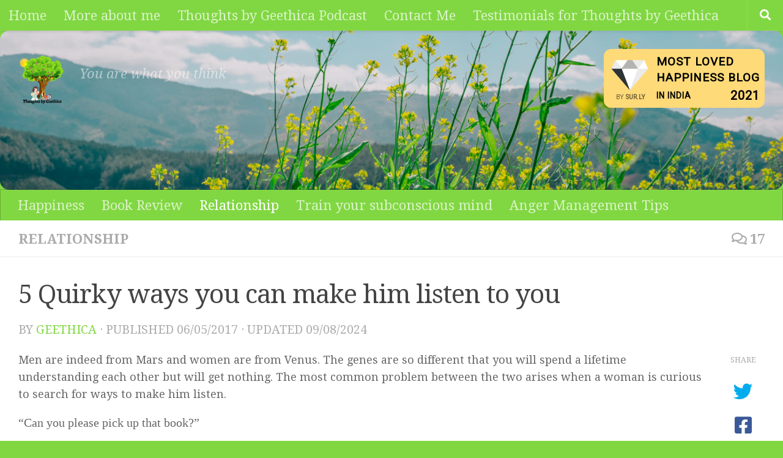

--- FILE ---
content_type: text/html; charset=UTF-8
request_url: https://thoughtsbygeethica.com/2017/05/make-him-listen/
body_size: 28067
content:
<!DOCTYPE html>
<html class="no-js" lang="en-US">
<head>
  <meta charset="UTF-8">
  <meta name="viewport" content="width=device-width, initial-scale=1.0">
  <link rel="profile" href="https://gmpg.org/xfn/11" />
  <link rel="pingback" href="https://thoughtsbygeethica.com/xmlrpc.php">

  <meta name='robots' content='index, follow, max-image-preview:large, max-snippet:-1, max-video-preview:-1' />
<script>document.documentElement.className = document.documentElement.className.replace("no-js","js");</script>

	<!-- This site is optimized with the Yoast SEO plugin v26.8 - https://yoast.com/product/yoast-seo-wordpress/ -->
	<title>5 Quirky ways you can make him listen to you - Thoughts by Geethica</title>
	<meta name="description" content="The most common problem between the two arises when a woman is curious to search for ways to make him listen." />
	<link rel="canonical" href="https://thoughtsbygeethica.com/2017/05/make-him-listen/" />
	<meta property="og:locale" content="en_US" />
	<meta property="og:type" content="article" />
	<meta property="og:title" content="5 Quirky ways you can make him listen to you - Thoughts by Geethica" />
	<meta property="og:description" content="The most common problem between the two arises when a woman is curious to search for ways to make him listen." />
	<meta property="og:url" content="https://thoughtsbygeethica.com/2017/05/make-him-listen/" />
	<meta property="og:site_name" content="Thoughts by Geethica" />
	<meta property="article:publisher" content="https://www.facebook.com/thoughtsbygeet" />
	<meta property="article:author" content="https://www.facebook.com/thoughtsbygeet" />
	<meta property="article:published_time" content="2017-05-05T18:38:51+00:00" />
	<meta property="article:modified_time" content="2024-08-09T17:05:19+00:00" />
	<meta property="og:image" content="https://thoughtsbygeethica.com/wp-content/uploads/2017/05/he-is-listening.png" />
	<meta property="og:image:width" content="437" />
	<meta property="og:image:height" content="311" />
	<meta property="og:image:type" content="image/png" />
	<meta name="author" content="Geethica" />
	<meta name="twitter:card" content="summary_large_image" />
	<meta name="twitter:creator" content="@thoughtsbygeet" />
	<meta name="twitter:site" content="@thoughtsbygeet" />
	<meta name="twitter:label1" content="Written by" />
	<meta name="twitter:data1" content="Geethica" />
	<meta name="twitter:label2" content="Est. reading time" />
	<meta name="twitter:data2" content="3 minutes" />
	<script type="application/ld+json" class="yoast-schema-graph">{"@context":"https://schema.org","@graph":[{"@type":"Article","@id":"https://thoughtsbygeethica.com/2017/05/make-him-listen/#article","isPartOf":{"@id":"https://thoughtsbygeethica.com/2017/05/make-him-listen/"},"author":{"name":"Geethica","@id":"https://thoughtsbygeethica.com/#/schema/person/da02fb503895211caec2867add231f9a"},"headline":"5 Quirky ways you can make him listen to you","datePublished":"2017-05-05T18:38:51+00:00","dateModified":"2024-08-09T17:05:19+00:00","mainEntityOfPage":{"@id":"https://thoughtsbygeethica.com/2017/05/make-him-listen/"},"wordCount":540,"commentCount":17,"publisher":{"@id":"https://thoughtsbygeethica.com/#/schema/person/da02fb503895211caec2867add231f9a"},"image":{"@id":"https://thoughtsbygeethica.com/2017/05/make-him-listen/#primaryimage"},"thumbnailUrl":"https://thoughtsbygeethica.com/wp-content/uploads/2017/05/he-is-listening.png","keywords":["Husbands","Make him listen","relationship"],"articleSection":["Relationship"],"inLanguage":"en-US","potentialAction":[{"@type":"CommentAction","name":"Comment","target":["https://thoughtsbygeethica.com/2017/05/make-him-listen/#respond"]}]},{"@type":"WebPage","@id":"https://thoughtsbygeethica.com/2017/05/make-him-listen/","url":"https://thoughtsbygeethica.com/2017/05/make-him-listen/","name":"5 Quirky ways you can make him listen to you - Thoughts by Geethica","isPartOf":{"@id":"https://thoughtsbygeethica.com/#website"},"primaryImageOfPage":{"@id":"https://thoughtsbygeethica.com/2017/05/make-him-listen/#primaryimage"},"image":{"@id":"https://thoughtsbygeethica.com/2017/05/make-him-listen/#primaryimage"},"thumbnailUrl":"https://thoughtsbygeethica.com/wp-content/uploads/2017/05/he-is-listening.png","datePublished":"2017-05-05T18:38:51+00:00","dateModified":"2024-08-09T17:05:19+00:00","description":"The most common problem between the two arises when a woman is curious to search for ways to make him listen.","breadcrumb":{"@id":"https://thoughtsbygeethica.com/2017/05/make-him-listen/#breadcrumb"},"inLanguage":"en-US","potentialAction":[{"@type":"ReadAction","target":["https://thoughtsbygeethica.com/2017/05/make-him-listen/"]}]},{"@type":"ImageObject","inLanguage":"en-US","@id":"https://thoughtsbygeethica.com/2017/05/make-him-listen/#primaryimage","url":"https://thoughtsbygeethica.com/wp-content/uploads/2017/05/he-is-listening.png","contentUrl":"https://thoughtsbygeethica.com/wp-content/uploads/2017/05/he-is-listening.png","width":437,"height":311},{"@type":"BreadcrumbList","@id":"https://thoughtsbygeethica.com/2017/05/make-him-listen/#breadcrumb","itemListElement":[{"@type":"ListItem","position":1,"name":"Home","item":"https://thoughtsbygeethica.com/"},{"@type":"ListItem","position":2,"name":"5 Quirky ways you can make him listen to you"}]},{"@type":"WebSite","@id":"https://thoughtsbygeethica.com/#website","url":"https://thoughtsbygeethica.com/","name":"Thoughts by Geethica","description":"You are what you think","publisher":{"@id":"https://thoughtsbygeethica.com/#/schema/person/da02fb503895211caec2867add231f9a"},"potentialAction":[{"@type":"SearchAction","target":{"@type":"EntryPoint","urlTemplate":"https://thoughtsbygeethica.com/?s={search_term_string}"},"query-input":{"@type":"PropertyValueSpecification","valueRequired":true,"valueName":"search_term_string"}}],"inLanguage":"en-US"},{"@type":["Person","Organization"],"@id":"https://thoughtsbygeethica.com/#/schema/person/da02fb503895211caec2867add231f9a","name":"Geethica","image":{"@type":"ImageObject","inLanguage":"en-US","@id":"https://thoughtsbygeethica.com/#/schema/person/image/","url":"https://thoughtsbygeethica.com/wp-content/uploads/2020/08/497625-1596220038844-5a9928a7fcb3f-scaled.jpg","contentUrl":"https://thoughtsbygeethica.com/wp-content/uploads/2020/08/497625-1596220038844-5a9928a7fcb3f-scaled.jpg","width":2560,"height":2560,"caption":"Geethica"},"logo":{"@id":"https://thoughtsbygeethica.com/#/schema/person/image/"},"description":"I am an observant writer and motivational blogger. My blog is the true reflection of my soul. It spreads happiness and shows ways to smile even when time tests you. Organising effectively and managing time makes me productive. Over the years, I have become calm. I am clear of my goal and this makes my journey smooth. Currently, the focus is to let it go and be a spectator.","sameAs":["http://www.thoughtsbygeethica.com","https://www.facebook.com/thoughtsbygeet","https://www.instagram.com/thoughtsbygeet","https://www.linkedin.com/in/geethica-mehra-712276143/","https://x.com/thoughtsbygeet"]}]}</script>
	<!-- / Yoast SEO plugin. -->


<link rel='dns-prefetch' href='//www.googletagmanager.com' />
<link rel="alternate" type="application/rss+xml" title="Thoughts by Geethica &raquo; Feed" href="https://thoughtsbygeethica.com/feed/" />
<link rel="alternate" type="application/rss+xml" title="Thoughts by Geethica &raquo; Comments Feed" href="https://thoughtsbygeethica.com/comments/feed/" />
<script id="wpp-js" src="https://thoughtsbygeethica.com/wp-content/plugins/wordpress-popular-posts/assets/js/wpp.min.js?ver=7.3.6" data-sampling="0" data-sampling-rate="100" data-api-url="https://thoughtsbygeethica.com/wp-json/wordpress-popular-posts" data-post-id="1875" data-token="f9ad98a3b8" data-lang="0" data-debug="0"></script>
<link id="hu-user-gfont" href="//fonts.googleapis.com/css?family=Droid+Serif:400,400italic,700" rel="stylesheet" type="text/css"><link rel="alternate" type="application/rss+xml" title="Thoughts by Geethica &raquo; 5 Quirky ways you can make him listen to you Comments Feed" href="https://thoughtsbygeethica.com/2017/05/make-him-listen/feed/" />
<link rel="alternate" title="oEmbed (JSON)" type="application/json+oembed" href="https://thoughtsbygeethica.com/wp-json/oembed/1.0/embed?url=https%3A%2F%2Fthoughtsbygeethica.com%2F2017%2F05%2Fmake-him-listen%2F" />
<link rel="alternate" title="oEmbed (XML)" type="text/xml+oembed" href="https://thoughtsbygeethica.com/wp-json/oembed/1.0/embed?url=https%3A%2F%2Fthoughtsbygeethica.com%2F2017%2F05%2Fmake-him-listen%2F&#038;format=xml" />
<style id='wp-img-auto-sizes-contain-inline-css'>
img:is([sizes=auto i],[sizes^="auto," i]){contain-intrinsic-size:3000px 1500px}
/*# sourceURL=wp-img-auto-sizes-contain-inline-css */
</style>

<style id='wp-emoji-styles-inline-css'>

	img.wp-smiley, img.emoji {
		display: inline !important;
		border: none !important;
		box-shadow: none !important;
		height: 1em !important;
		width: 1em !important;
		margin: 0 0.07em !important;
		vertical-align: -0.1em !important;
		background: none !important;
		padding: 0 !important;
	}
/*# sourceURL=wp-emoji-styles-inline-css */
</style>
<link rel='stylesheet' id='wp-block-library-css' href='https://thoughtsbygeethica.com/wp-content/plugins/gutenberg/build/styles/block-library/style.min.css?ver=22.4.0' media='all' />
<style id='wp-block-quote-inline-css'>
.wp-block-quote{box-sizing:border-box;overflow-wrap:break-word}.wp-block-quote.is-large:where(:not(.is-style-plain)),.wp-block-quote.is-style-large:where(:not(.is-style-plain)){margin-bottom:1em;padding:0 1em}.wp-block-quote.is-large:where(:not(.is-style-plain)) p,.wp-block-quote.is-style-large:where(:not(.is-style-plain)) p{font-size:1.5em;font-style:italic;line-height:1.6}.wp-block-quote.is-large:where(:not(.is-style-plain)) cite,.wp-block-quote.is-large:where(:not(.is-style-plain)) footer,.wp-block-quote.is-style-large:where(:not(.is-style-plain)) cite,.wp-block-quote.is-style-large:where(:not(.is-style-plain)) footer{font-size:1.125em;text-align:right}.wp-block-quote>cite{display:block}
/*# sourceURL=https://thoughtsbygeethica.com/wp-content/plugins/gutenberg/build/styles/block-library/quote/style.min.css */
</style>
<style id='wp-block-heading-inline-css'>
h1:where(.wp-block-heading).has-background,h2:where(.wp-block-heading).has-background,h3:where(.wp-block-heading).has-background,h4:where(.wp-block-heading).has-background,h5:where(.wp-block-heading).has-background,h6:where(.wp-block-heading).has-background{padding:1.25em 2.375em}h1.has-text-align-left[style*=writing-mode]:where([style*=vertical-lr]),h1.has-text-align-right[style*=writing-mode]:where([style*=vertical-rl]),h2.has-text-align-left[style*=writing-mode]:where([style*=vertical-lr]),h2.has-text-align-right[style*=writing-mode]:where([style*=vertical-rl]),h3.has-text-align-left[style*=writing-mode]:where([style*=vertical-lr]),h3.has-text-align-right[style*=writing-mode]:where([style*=vertical-rl]),h4.has-text-align-left[style*=writing-mode]:where([style*=vertical-lr]),h4.has-text-align-right[style*=writing-mode]:where([style*=vertical-rl]),h5.has-text-align-left[style*=writing-mode]:where([style*=vertical-lr]),h5.has-text-align-right[style*=writing-mode]:where([style*=vertical-rl]),h6.has-text-align-left[style*=writing-mode]:where([style*=vertical-lr]),h6.has-text-align-right[style*=writing-mode]:where([style*=vertical-rl]){rotate:180deg}
/*# sourceURL=https://thoughtsbygeethica.com/wp-content/plugins/gutenberg/build/styles/block-library/heading/style.min.css */
</style>
<style id='wp-block-image-inline-css'>
.wp-block-image>a,.wp-block-image>figure>a{display:inline-block}.wp-block-image img{box-sizing:border-box;height:auto;max-width:100%;vertical-align:bottom}@media not (prefers-reduced-motion){.wp-block-image img.hide{visibility:hidden}.wp-block-image img.show{animation:show-content-image .4s}}.wp-block-image[style*=border-radius] img,.wp-block-image[style*=border-radius]>a{border-radius:inherit}.wp-block-image.has-custom-border img{box-sizing:border-box}.wp-block-image.aligncenter{text-align:center}.wp-block-image.alignfull>a,.wp-block-image.alignwide>a{width:100%}.wp-block-image.alignfull img,.wp-block-image.alignwide img{height:auto;width:100%}.wp-block-image .aligncenter,.wp-block-image .alignleft,.wp-block-image .alignright,.wp-block-image.aligncenter,.wp-block-image.alignleft,.wp-block-image.alignright{display:table}.wp-block-image .aligncenter>figcaption,.wp-block-image .alignleft>figcaption,.wp-block-image .alignright>figcaption,.wp-block-image.aligncenter>figcaption,.wp-block-image.alignleft>figcaption,.wp-block-image.alignright>figcaption{caption-side:bottom;display:table-caption}.wp-block-image .alignleft{float:left;margin:.5em 1em .5em 0}.wp-block-image .alignright{float:right;margin:.5em 0 .5em 1em}.wp-block-image .aligncenter{margin-left:auto;margin-right:auto}.wp-block-image :where(figcaption){margin-bottom:1em;margin-top:.5em}.wp-block-image.is-style-circle-mask img{border-radius:9999px}@supports ((-webkit-mask-image:none) or (mask-image:none)) or (-webkit-mask-image:none){.wp-block-image.is-style-circle-mask img{border-radius:0;-webkit-mask-image:url('data:image/svg+xml;utf8,<svg viewBox="0 0 100 100" xmlns="http://www.w3.org/2000/svg"><circle cx="50" cy="50" r="50"/></svg>');mask-image:url('data:image/svg+xml;utf8,<svg viewBox="0 0 100 100" xmlns="http://www.w3.org/2000/svg"><circle cx="50" cy="50" r="50"/></svg>');mask-mode:alpha;-webkit-mask-position:center;mask-position:center;-webkit-mask-repeat:no-repeat;mask-repeat:no-repeat;-webkit-mask-size:contain;mask-size:contain}}:root :where(.wp-block-image.is-style-rounded img,.wp-block-image .is-style-rounded img){border-radius:9999px}.wp-block-image figure{margin:0}.wp-lightbox-container{display:flex;flex-direction:column;position:relative}.wp-lightbox-container img{cursor:zoom-in}.wp-lightbox-container img:hover+button{opacity:1}.wp-lightbox-container button{align-items:center;backdrop-filter:blur(16px) saturate(180%);background-color:#5a5a5a40;border:none;border-radius:4px;cursor:zoom-in;display:flex;height:20px;justify-content:center;opacity:0;padding:0;position:absolute;right:16px;text-align:center;top:16px;width:20px;z-index:100}@media not (prefers-reduced-motion){.wp-lightbox-container button{transition:opacity .2s ease}}.wp-lightbox-container button:focus-visible{outline:3px auto #5a5a5a40;outline:3px auto -webkit-focus-ring-color;outline-offset:3px}.wp-lightbox-container button:hover{cursor:pointer;opacity:1}.wp-lightbox-container button:focus{opacity:1}.wp-lightbox-container button:focus,.wp-lightbox-container button:hover,.wp-lightbox-container button:not(:hover):not(:active):not(.has-background){background-color:#5a5a5a40;border:none}.wp-lightbox-overlay{box-sizing:border-box;cursor:zoom-out;height:100vh;left:0;overflow:hidden;position:fixed;top:0;visibility:hidden;width:100%;z-index:100000}.wp-lightbox-overlay .close-button{align-items:center;cursor:pointer;display:flex;justify-content:center;min-height:40px;min-width:40px;padding:0;position:absolute;right:calc(env(safe-area-inset-right) + 16px);top:calc(env(safe-area-inset-top) + 16px);z-index:5000000}.wp-lightbox-overlay .close-button:focus,.wp-lightbox-overlay .close-button:hover,.wp-lightbox-overlay .close-button:not(:hover):not(:active):not(.has-background){background:none;border:none}.wp-lightbox-overlay .lightbox-image-container{height:var(--wp--lightbox-container-height);left:50%;overflow:hidden;position:absolute;top:50%;transform:translate(-50%,-50%);transform-origin:top left;width:var(--wp--lightbox-container-width);z-index:9999999999}.wp-lightbox-overlay .wp-block-image{align-items:center;box-sizing:border-box;display:flex;height:100%;justify-content:center;margin:0;position:relative;transform-origin:0 0;width:100%;z-index:3000000}.wp-lightbox-overlay .wp-block-image img{height:var(--wp--lightbox-image-height);min-height:var(--wp--lightbox-image-height);min-width:var(--wp--lightbox-image-width);width:var(--wp--lightbox-image-width)}.wp-lightbox-overlay .wp-block-image figcaption{display:none}.wp-lightbox-overlay button{background:none;border:none}.wp-lightbox-overlay .scrim{background-color:#fff;height:100%;opacity:.9;position:absolute;width:100%;z-index:2000000}.wp-lightbox-overlay.active{visibility:visible}@media not (prefers-reduced-motion){.wp-lightbox-overlay.active{animation:turn-on-visibility .25s both}.wp-lightbox-overlay.active img{animation:turn-on-visibility .35s both}.wp-lightbox-overlay.show-closing-animation:not(.active){animation:turn-off-visibility .35s both}.wp-lightbox-overlay.show-closing-animation:not(.active) img{animation:turn-off-visibility .25s both}.wp-lightbox-overlay.zoom.active{animation:none;opacity:1;visibility:visible}.wp-lightbox-overlay.zoom.active .lightbox-image-container{animation:lightbox-zoom-in .4s}.wp-lightbox-overlay.zoom.active .lightbox-image-container img{animation:none}.wp-lightbox-overlay.zoom.active .scrim{animation:turn-on-visibility .4s forwards}.wp-lightbox-overlay.zoom.show-closing-animation:not(.active){animation:none}.wp-lightbox-overlay.zoom.show-closing-animation:not(.active) .lightbox-image-container{animation:lightbox-zoom-out .4s}.wp-lightbox-overlay.zoom.show-closing-animation:not(.active) .lightbox-image-container img{animation:none}.wp-lightbox-overlay.zoom.show-closing-animation:not(.active) .scrim{animation:turn-off-visibility .4s forwards}}@keyframes show-content-image{0%{visibility:hidden}99%{visibility:hidden}to{visibility:visible}}@keyframes turn-on-visibility{0%{opacity:0}to{opacity:1}}@keyframes turn-off-visibility{0%{opacity:1;visibility:visible}99%{opacity:0;visibility:visible}to{opacity:0;visibility:hidden}}@keyframes lightbox-zoom-in{0%{transform:translate(calc((-100vw + var(--wp--lightbox-scrollbar-width))/2 + var(--wp--lightbox-initial-left-position)),calc(-50vh + var(--wp--lightbox-initial-top-position))) scale(var(--wp--lightbox-scale))}to{transform:translate(-50%,-50%) scale(1)}}@keyframes lightbox-zoom-out{0%{transform:translate(-50%,-50%) scale(1);visibility:visible}99%{visibility:visible}to{transform:translate(calc((-100vw + var(--wp--lightbox-scrollbar-width))/2 + var(--wp--lightbox-initial-left-position)),calc(-50vh + var(--wp--lightbox-initial-top-position))) scale(var(--wp--lightbox-scale));visibility:hidden}}
/*# sourceURL=https://thoughtsbygeethica.com/wp-content/plugins/gutenberg/build/styles/block-library/image/style.min.css */
</style>
<style id='wp-block-list-inline-css'>
ol,ul{box-sizing:border-box}:root :where(.wp-block-list.has-background){padding:1.25em 2.375em}
/*# sourceURL=https://thoughtsbygeethica.com/wp-content/plugins/gutenberg/build/styles/block-library/list/style.min.css */
</style>
<style id='wp-block-paragraph-inline-css'>
.is-small-text{font-size:.875em}.is-regular-text{font-size:1em}.is-large-text{font-size:2.25em}.is-larger-text{font-size:3em}.has-drop-cap:not(:focus):first-letter{float:left;font-size:8.4em;font-style:normal;font-weight:100;line-height:.68;margin:.05em .1em 0 0;text-transform:uppercase}body.rtl .has-drop-cap:not(:focus):first-letter{float:none;margin-left:.1em}p.has-drop-cap.has-background{overflow:hidden}:root :where(p.has-background){padding:1.25em 2.375em}:where(p.has-text-color:not(.has-link-color)) a{color:inherit}p.has-text-align-left[style*="writing-mode:vertical-lr"],p.has-text-align-right[style*="writing-mode:vertical-rl"]{rotate:180deg}
/*# sourceURL=https://thoughtsbygeethica.com/wp-content/plugins/gutenberg/build/styles/block-library/paragraph/style.min.css */
</style>
<style id='global-styles-inline-css'>
:root{--wp--preset--aspect-ratio--square: 1;--wp--preset--aspect-ratio--4-3: 4/3;--wp--preset--aspect-ratio--3-4: 3/4;--wp--preset--aspect-ratio--3-2: 3/2;--wp--preset--aspect-ratio--2-3: 2/3;--wp--preset--aspect-ratio--16-9: 16/9;--wp--preset--aspect-ratio--9-16: 9/16;--wp--preset--color--black: #000000;--wp--preset--color--cyan-bluish-gray: #abb8c3;--wp--preset--color--white: #ffffff;--wp--preset--color--pale-pink: #f78da7;--wp--preset--color--vivid-red: #cf2e2e;--wp--preset--color--luminous-vivid-orange: #ff6900;--wp--preset--color--luminous-vivid-amber: #fcb900;--wp--preset--color--light-green-cyan: #7bdcb5;--wp--preset--color--vivid-green-cyan: #00d084;--wp--preset--color--pale-cyan-blue: #8ed1fc;--wp--preset--color--vivid-cyan-blue: #0693e3;--wp--preset--color--vivid-purple: #9b51e0;--wp--preset--gradient--vivid-cyan-blue-to-vivid-purple: linear-gradient(135deg,rgb(6,147,227) 0%,rgb(155,81,224) 100%);--wp--preset--gradient--light-green-cyan-to-vivid-green-cyan: linear-gradient(135deg,rgb(122,220,180) 0%,rgb(0,208,130) 100%);--wp--preset--gradient--luminous-vivid-amber-to-luminous-vivid-orange: linear-gradient(135deg,rgb(252,185,0) 0%,rgb(255,105,0) 100%);--wp--preset--gradient--luminous-vivid-orange-to-vivid-red: linear-gradient(135deg,rgb(255,105,0) 0%,rgb(207,46,46) 100%);--wp--preset--gradient--very-light-gray-to-cyan-bluish-gray: linear-gradient(135deg,rgb(238,238,238) 0%,rgb(169,184,195) 100%);--wp--preset--gradient--cool-to-warm-spectrum: linear-gradient(135deg,rgb(74,234,220) 0%,rgb(151,120,209) 20%,rgb(207,42,186) 40%,rgb(238,44,130) 60%,rgb(251,105,98) 80%,rgb(254,248,76) 100%);--wp--preset--gradient--blush-light-purple: linear-gradient(135deg,rgb(255,206,236) 0%,rgb(152,150,240) 100%);--wp--preset--gradient--blush-bordeaux: linear-gradient(135deg,rgb(254,205,165) 0%,rgb(254,45,45) 50%,rgb(107,0,62) 100%);--wp--preset--gradient--luminous-dusk: linear-gradient(135deg,rgb(255,203,112) 0%,rgb(199,81,192) 50%,rgb(65,88,208) 100%);--wp--preset--gradient--pale-ocean: linear-gradient(135deg,rgb(255,245,203) 0%,rgb(182,227,212) 50%,rgb(51,167,181) 100%);--wp--preset--gradient--electric-grass: linear-gradient(135deg,rgb(202,248,128) 0%,rgb(113,206,126) 100%);--wp--preset--gradient--midnight: linear-gradient(135deg,rgb(2,3,129) 0%,rgb(40,116,252) 100%);--wp--preset--font-size--small: 13px;--wp--preset--font-size--medium: 20px;--wp--preset--font-size--large: 36px;--wp--preset--font-size--x-large: 42px;--wp--preset--spacing--20: 0.44rem;--wp--preset--spacing--30: 0.67rem;--wp--preset--spacing--40: 1rem;--wp--preset--spacing--50: 1.5rem;--wp--preset--spacing--60: 2.25rem;--wp--preset--spacing--70: 3.38rem;--wp--preset--spacing--80: 5.06rem;--wp--preset--shadow--natural: 6px 6px 9px rgba(0, 0, 0, 0.2);--wp--preset--shadow--deep: 12px 12px 50px rgba(0, 0, 0, 0.4);--wp--preset--shadow--sharp: 6px 6px 0px rgba(0, 0, 0, 0.2);--wp--preset--shadow--outlined: 6px 6px 0px -3px rgb(255, 255, 255), 6px 6px rgb(0, 0, 0);--wp--preset--shadow--crisp: 6px 6px 0px rgb(0, 0, 0);}:where(body) { margin: 0; }:where(.is-layout-flex){gap: 0.5em;}:where(.is-layout-grid){gap: 0.5em;}body .is-layout-flex{display: flex;}.is-layout-flex{flex-wrap: wrap;align-items: center;}.is-layout-flex > :is(*, div){margin: 0;}body .is-layout-grid{display: grid;}.is-layout-grid > :is(*, div){margin: 0;}body{padding-top: 0px;padding-right: 0px;padding-bottom: 0px;padding-left: 0px;}a:where(:not(.wp-element-button)){text-decoration: underline;}:root :where(.wp-element-button, .wp-block-button__link){background-color: #32373c;border-width: 0;color: #fff;font-family: inherit;font-size: inherit;font-style: inherit;font-weight: inherit;letter-spacing: inherit;line-height: inherit;padding-top: calc(0.667em + 2px);padding-right: calc(1.333em + 2px);padding-bottom: calc(0.667em + 2px);padding-left: calc(1.333em + 2px);text-decoration: none;text-transform: inherit;}.has-black-color{color: var(--wp--preset--color--black) !important;}.has-cyan-bluish-gray-color{color: var(--wp--preset--color--cyan-bluish-gray) !important;}.has-white-color{color: var(--wp--preset--color--white) !important;}.has-pale-pink-color{color: var(--wp--preset--color--pale-pink) !important;}.has-vivid-red-color{color: var(--wp--preset--color--vivid-red) !important;}.has-luminous-vivid-orange-color{color: var(--wp--preset--color--luminous-vivid-orange) !important;}.has-luminous-vivid-amber-color{color: var(--wp--preset--color--luminous-vivid-amber) !important;}.has-light-green-cyan-color{color: var(--wp--preset--color--light-green-cyan) !important;}.has-vivid-green-cyan-color{color: var(--wp--preset--color--vivid-green-cyan) !important;}.has-pale-cyan-blue-color{color: var(--wp--preset--color--pale-cyan-blue) !important;}.has-vivid-cyan-blue-color{color: var(--wp--preset--color--vivid-cyan-blue) !important;}.has-vivid-purple-color{color: var(--wp--preset--color--vivid-purple) !important;}.has-black-background-color{background-color: var(--wp--preset--color--black) !important;}.has-cyan-bluish-gray-background-color{background-color: var(--wp--preset--color--cyan-bluish-gray) !important;}.has-white-background-color{background-color: var(--wp--preset--color--white) !important;}.has-pale-pink-background-color{background-color: var(--wp--preset--color--pale-pink) !important;}.has-vivid-red-background-color{background-color: var(--wp--preset--color--vivid-red) !important;}.has-luminous-vivid-orange-background-color{background-color: var(--wp--preset--color--luminous-vivid-orange) !important;}.has-luminous-vivid-amber-background-color{background-color: var(--wp--preset--color--luminous-vivid-amber) !important;}.has-light-green-cyan-background-color{background-color: var(--wp--preset--color--light-green-cyan) !important;}.has-vivid-green-cyan-background-color{background-color: var(--wp--preset--color--vivid-green-cyan) !important;}.has-pale-cyan-blue-background-color{background-color: var(--wp--preset--color--pale-cyan-blue) !important;}.has-vivid-cyan-blue-background-color{background-color: var(--wp--preset--color--vivid-cyan-blue) !important;}.has-vivid-purple-background-color{background-color: var(--wp--preset--color--vivid-purple) !important;}.has-black-border-color{border-color: var(--wp--preset--color--black) !important;}.has-cyan-bluish-gray-border-color{border-color: var(--wp--preset--color--cyan-bluish-gray) !important;}.has-white-border-color{border-color: var(--wp--preset--color--white) !important;}.has-pale-pink-border-color{border-color: var(--wp--preset--color--pale-pink) !important;}.has-vivid-red-border-color{border-color: var(--wp--preset--color--vivid-red) !important;}.has-luminous-vivid-orange-border-color{border-color: var(--wp--preset--color--luminous-vivid-orange) !important;}.has-luminous-vivid-amber-border-color{border-color: var(--wp--preset--color--luminous-vivid-amber) !important;}.has-light-green-cyan-border-color{border-color: var(--wp--preset--color--light-green-cyan) !important;}.has-vivid-green-cyan-border-color{border-color: var(--wp--preset--color--vivid-green-cyan) !important;}.has-pale-cyan-blue-border-color{border-color: var(--wp--preset--color--pale-cyan-blue) !important;}.has-vivid-cyan-blue-border-color{border-color: var(--wp--preset--color--vivid-cyan-blue) !important;}.has-vivid-purple-border-color{border-color: var(--wp--preset--color--vivid-purple) !important;}.has-vivid-cyan-blue-to-vivid-purple-gradient-background{background: var(--wp--preset--gradient--vivid-cyan-blue-to-vivid-purple) !important;}.has-light-green-cyan-to-vivid-green-cyan-gradient-background{background: var(--wp--preset--gradient--light-green-cyan-to-vivid-green-cyan) !important;}.has-luminous-vivid-amber-to-luminous-vivid-orange-gradient-background{background: var(--wp--preset--gradient--luminous-vivid-amber-to-luminous-vivid-orange) !important;}.has-luminous-vivid-orange-to-vivid-red-gradient-background{background: var(--wp--preset--gradient--luminous-vivid-orange-to-vivid-red) !important;}.has-very-light-gray-to-cyan-bluish-gray-gradient-background{background: var(--wp--preset--gradient--very-light-gray-to-cyan-bluish-gray) !important;}.has-cool-to-warm-spectrum-gradient-background{background: var(--wp--preset--gradient--cool-to-warm-spectrum) !important;}.has-blush-light-purple-gradient-background{background: var(--wp--preset--gradient--blush-light-purple) !important;}.has-blush-bordeaux-gradient-background{background: var(--wp--preset--gradient--blush-bordeaux) !important;}.has-luminous-dusk-gradient-background{background: var(--wp--preset--gradient--luminous-dusk) !important;}.has-pale-ocean-gradient-background{background: var(--wp--preset--gradient--pale-ocean) !important;}.has-electric-grass-gradient-background{background: var(--wp--preset--gradient--electric-grass) !important;}.has-midnight-gradient-background{background: var(--wp--preset--gradient--midnight) !important;}.has-small-font-size{font-size: var(--wp--preset--font-size--small) !important;}.has-medium-font-size{font-size: var(--wp--preset--font-size--medium) !important;}.has-large-font-size{font-size: var(--wp--preset--font-size--large) !important;}.has-x-large-font-size{font-size: var(--wp--preset--font-size--x-large) !important;}
/*# sourceURL=global-styles-inline-css */
</style>

<style id='classic-theme-styles-inline-css'>
.wp-block-button__link{background-color:#32373c;border-radius:9999px;box-shadow:none;color:#fff;font-size:1.125em;padding:calc(.667em + 2px) calc(1.333em + 2px);text-decoration:none}.wp-block-file__button{background:#32373c;color:#fff}.wp-block-accordion-heading{margin:0}.wp-block-accordion-heading__toggle{background-color:inherit!important;color:inherit!important}.wp-block-accordion-heading__toggle:not(:focus-visible){outline:none}.wp-block-accordion-heading__toggle:focus,.wp-block-accordion-heading__toggle:hover{background-color:inherit!important;border:none;box-shadow:none;color:inherit;padding:var(--wp--preset--spacing--20,1em) 0;text-decoration:none}.wp-block-accordion-heading__toggle:focus-visible{outline:auto;outline-offset:0}
/*# sourceURL=https://thoughtsbygeethica.com/wp-content/plugins/gutenberg/build/styles/block-library/classic.min.css */
</style>
<link rel='stylesheet' id='sp-testimonial-swiper-css' href='https://thoughtsbygeethica.com/wp-content/plugins/testimonial-free/src/Frontend/assets/css/swiper.min.css?ver=3.1.12' media='all' />
<link rel='stylesheet' id='tfree-font-awesome-css' href='https://thoughtsbygeethica.com/wp-content/plugins/testimonial-free/src/Frontend/assets/css/font-awesome.min.css?ver=3.1.12' media='all' />
<link rel='stylesheet' id='tfree-deprecated-style-css' href='https://thoughtsbygeethica.com/wp-content/plugins/testimonial-free/src/Frontend/assets/css/deprecated-style.min.css?ver=3.1.12' media='all' />
<link rel='stylesheet' id='tfree-style-css' href='https://thoughtsbygeethica.com/wp-content/plugins/testimonial-free/src/Frontend/assets/css/style.min.css?ver=3.1.12' media='all' />
<style id='tfree-style-inline-css'>
#sp-testimonial-free-wrapper-5929 .sp-testimonial-free-section .testimonial-pagination span.swiper-pagination-bullet{background: #cccccc;}#sp-testimonial-free-wrapper-5929 .sp-testimonial-free-section .testimonial-pagination span.swiper-pagination-bullet.swiper-pagination-bullet-active{background: #52b3d9;} #sp-testimonial-free-wrapper-5929 .sp-testimonial-free-section .testimonial-nav-arrow{background: transparent;border: 0px solid #777777;color: #444444;}#sp-testimonial-free-wrapper-5929 .sp-testimonial-free-section .testimonial-nav-arrow:hover {background: transparent;border-color: #52b3d9;color: #52b3d9;}#sp-testimonial-free-wrapper-5929 .sp-testimonial-free-section{margin: 0 50px;}#sp-testimonial-free-wrapper-5929 .sp-testimonial-free-section{margin-bottom: 50px;}#sp-testimonial-free-wrapper-5929 .sp-testimonial-free-section .sp-testimonial-client-designation{color: #444444;}#sp-testimonial-free-wrapper-5929 .sp-testimonial-free-section .sp-testimonial-client-name{color: #333333;}#sp-testimonial-free-wrapper-5929 .sp-testimonial-free-section .sp-testimonial-client-testimonial{color: #333333;}#sp-testimonial-free-wrapper-5929 .sp-testimonial-free-section .sp-testimonial-title .sp-testimonial-post-title{color: #333333;}#sp-testimonial-free-wrapper-5929 .sp-testimonial-free {background : transparent;border: 1px solid transparent;border-radius: 0px;}
/*# sourceURL=tfree-style-inline-css */
</style>
<link rel='stylesheet' id='ub-extension-style-css-css' href='https://thoughtsbygeethica.com/wp-content/plugins/ultimate-blocks/src/extensions/style.css?ver=6.9' media='all' />
<link rel='stylesheet' id='wordpress-popular-posts-css-css' href='https://thoughtsbygeethica.com/wp-content/plugins/wordpress-popular-posts/assets/css/wpp.css?ver=7.3.6' media='all' />
<link rel='stylesheet' id='hueman-main-style-css' href='https://thoughtsbygeethica.com/wp-content/themes/hueman/assets/front/css/main.min.css?ver=3.7.27' media='all' />
<style id='hueman-main-style-inline-css'>
body { font-family:'Droid Serif', serif;font-size:1.38rem }@media only screen and (min-width: 720px) {
        .nav > li { font-size:1.38rem; }
      }.boxed #wrapper, .container-inner { max-width: 1600px; }@media only screen and (min-width: 720px) {
                .boxed .desktop-sticky {
                  width: 1600px;
                }
              }.sidebar .widget { padding-left: 20px; padding-right: 20px; padding-top: 20px; }::selection { background-color: #81d742; }
::-moz-selection { background-color: #81d742; }a,a>span.hu-external::after,.themeform label .required,#flexslider-featured .flex-direction-nav .flex-next:hover,#flexslider-featured .flex-direction-nav .flex-prev:hover,.post-hover:hover .post-title a,.post-title a:hover,.sidebar.s1 .post-nav li a:hover i,.content .post-nav li a:hover i,.post-related a:hover,.sidebar.s1 .widget_rss ul li a,#footer .widget_rss ul li a,.sidebar.s1 .widget_calendar a,#footer .widget_calendar a,.sidebar.s1 .alx-tab .tab-item-category a,.sidebar.s1 .alx-posts .post-item-category a,.sidebar.s1 .alx-tab li:hover .tab-item-title a,.sidebar.s1 .alx-tab li:hover .tab-item-comment a,.sidebar.s1 .alx-posts li:hover .post-item-title a,#footer .alx-tab .tab-item-category a,#footer .alx-posts .post-item-category a,#footer .alx-tab li:hover .tab-item-title a,#footer .alx-tab li:hover .tab-item-comment a,#footer .alx-posts li:hover .post-item-title a,.comment-tabs li.active a,.comment-awaiting-moderation,.child-menu a:hover,.child-menu .current_page_item > a,.wp-pagenavi a{ color: #81d742; }input[type="submit"],.themeform button[type="submit"],.sidebar.s1 .sidebar-top,.sidebar.s1 .sidebar-toggle,#flexslider-featured .flex-control-nav li a.flex-active,.post-tags a:hover,.sidebar.s1 .widget_calendar caption,#footer .widget_calendar caption,.author-bio .bio-avatar:after,.commentlist li.bypostauthor > .comment-body:after,.commentlist li.comment-author-admin > .comment-body:after{ background-color: #81d742; }.post-format .format-container { border-color: #81d742; }.sidebar.s1 .alx-tabs-nav li.active a,#footer .alx-tabs-nav li.active a,.comment-tabs li.active a,.wp-pagenavi a:hover,.wp-pagenavi a:active,.wp-pagenavi span.current{ border-bottom-color: #81d742!important; }.sidebar.s2 .post-nav li a:hover i,
.sidebar.s2 .widget_rss ul li a,
.sidebar.s2 .widget_calendar a,
.sidebar.s2 .alx-tab .tab-item-category a,
.sidebar.s2 .alx-posts .post-item-category a,
.sidebar.s2 .alx-tab li:hover .tab-item-title a,
.sidebar.s2 .alx-tab li:hover .tab-item-comment a,
.sidebar.s2 .alx-posts li:hover .post-item-title a { color: #81d742; }
.sidebar.s2 .sidebar-top,.sidebar.s2 .sidebar-toggle,.post-comments,.jp-play-bar,.jp-volume-bar-value,.sidebar.s2 .widget_calendar caption{ background-color: #81d742; }.sidebar.s2 .alx-tabs-nav li.active a { border-bottom-color: #81d742; }
.post-comments::before { border-right-color: #81d742; }
      .search-expand,
              #nav-topbar.nav-container { background-color: #81d742}@media only screen and (min-width: 720px) {
                #nav-topbar .nav ul { background-color: #81d742; }
              }.is-scrolled #header .nav-container.desktop-sticky,
              .is-scrolled #header .search-expand { background-color: #81d742; background-color: rgba(129,215,66,0.90) }.is-scrolled .topbar-transparent #nav-topbar.desktop-sticky .nav ul { background-color: #81d742; background-color: rgba(129,215,66,0.95) }#header { background-color: #81d742; }
@media only screen and (min-width: 720px) {
  #nav-header .nav ul { background-color: #81d742; }
}
        .is-scrolled #header #nav-mobile { background-color: #454e5c; background-color: rgba(69,78,92,0.90) }#nav-header.nav-container, #main-header-search .search-expand { background-color: #81d742; }
@media only screen and (min-width: 720px) {
  #nav-header .nav ul { background-color: #81d742; }
}
        #footer-bottom { background-color: #81d742; }.site-title a img { max-height: 80px; }img { -webkit-border-radius: 15px; border-radius: 15px; }.sidebar.expanding, .sidebar.collapsing, .sidebar .sidebar-content, .sidebar .sidebar-toggle, .container-inner > .main::before,.container-inner > .main::after { background-color: #eded61; }@media only screen and (min-width: 480px) and (max-width: 1200px) { .s2.expanded { background-color: #eded61; } }@media only screen and (min-width: 480px) and (max-width: 960px) { .s1.expanded { background-color: #eded61; } }body { background-color: #81d742; }
/*# sourceURL=hueman-main-style-inline-css */
</style>
<link rel='stylesheet' id='hueman-font-awesome-css' href='https://thoughtsbygeethica.com/wp-content/themes/hueman/assets/front/css/font-awesome.min.css?ver=3.7.27' media='all' />
<script src="https://thoughtsbygeethica.com/wp-content/themes/hueman/assets/front/js/libs/mobile-detect.min.js?ver=3.7.27" id="mobile-detect-js" defer></script>
<script src="https://thoughtsbygeethica.com/wp-includes/js/jquery/jquery.min.js?ver=3.7.1" id="jquery-core-js"></script>
<script src="https://thoughtsbygeethica.com/wp-includes/js/jquery/jquery-migrate.min.js?ver=3.4.1" id="jquery-migrate-js"></script>

<!-- Google tag (gtag.js) snippet added by Site Kit -->
<!-- Google Analytics snippet added by Site Kit -->
<script src="https://www.googletagmanager.com/gtag/js?id=G-MJ69F4KBLJ" id="google_gtagjs-js" async></script>
<script id="google_gtagjs-js-after">
window.dataLayer = window.dataLayer || [];function gtag(){dataLayer.push(arguments);}
gtag("set","linker",{"domains":["thoughtsbygeethica.com"]});
gtag("js", new Date());
gtag("set", "developer_id.dZTNiMT", true);
gtag("config", "G-MJ69F4KBLJ", {"googlesitekit_post_type":"post"});
//# sourceURL=google_gtagjs-js-after
</script>
<link rel="https://api.w.org/" href="https://thoughtsbygeethica.com/wp-json/" /><link rel="alternate" title="JSON" type="application/json" href="https://thoughtsbygeethica.com/wp-json/wp/v2/posts/1875" /><link rel="EditURI" type="application/rsd+xml" title="RSD" href="https://thoughtsbygeethica.com/xmlrpc.php?rsd" />
<meta name="generator" content="WordPress 6.9" />
<link rel='shortlink' href='https://thoughtsbygeethica.com/?p=1875' />
<meta property="fb:app_id" content=""/><!-- Start Drift By WP-Plugin: Drift -->
<!-- Start of Async Drift Code -->
<script>
"use strict";

!function() {
  var t = window.driftt = window.drift = window.driftt || [];
  if (!t.init) {
    if (t.invoked) return void (window.console && console.error && console.error("Drift snippet included twice."));
    t.invoked = !0, t.methods = [ "identify", "config", "track", "reset", "debug", "show", "ping", "page", "hide", "off", "on" ], 
    t.factory = function(e) {
      return function() {
        var n = Array.prototype.slice.call(arguments);
        return n.unshift(e), t.push(n), t;
      };
    }, t.methods.forEach(function(e) {
      t[e] = t.factory(e);
    }), t.load = function(t) {
      var e = 3e5, n = Math.ceil(new Date() / e) * e, o = document.createElement("script");
      o.type = "text/javascript", o.async = !0, o.crossorigin = "anonymous", o.src = "https://js.driftt.com/include/" + n + "/" + t + ".js";
      var i = document.getElementsByTagName("script")[0];
      i.parentNode.insertBefore(o, i);
    };
  }
}();
drift.SNIPPET_VERSION = '0.3.1';
drift.load('h775dah6iufs');
</script>
<!-- End of Async Drift Code --><!-- end: Drift Code. -->
<meta name="generator" content="Site Kit by Google 1.170.0" />            <style id="wpp-loading-animation-styles">@-webkit-keyframes bgslide{from{background-position-x:0}to{background-position-x:-200%}}@keyframes bgslide{from{background-position-x:0}to{background-position-x:-200%}}.wpp-widget-block-placeholder,.wpp-shortcode-placeholder{margin:0 auto;width:60px;height:3px;background:#dd3737;background:linear-gradient(90deg,#dd3737 0%,#571313 10%,#dd3737 100%);background-size:200% auto;border-radius:3px;-webkit-animation:bgslide 1s infinite linear;animation:bgslide 1s infinite linear}</style>
                <link rel="preload" as="font" type="font/woff2" href="https://thoughtsbygeethica.com/wp-content/themes/hueman/assets/front/webfonts/fa-brands-400.woff2?v=5.15.2" crossorigin="anonymous"/>
    <link rel="preload" as="font" type="font/woff2" href="https://thoughtsbygeethica.com/wp-content/themes/hueman/assets/front/webfonts/fa-regular-400.woff2?v=5.15.2" crossorigin="anonymous"/>
    <link rel="preload" as="font" type="font/woff2" href="https://thoughtsbygeethica.com/wp-content/themes/hueman/assets/front/webfonts/fa-solid-900.woff2?v=5.15.2" crossorigin="anonymous"/>
  <!--[if lt IE 9]>
<script src="https://thoughtsbygeethica.com/wp-content/themes/hueman/assets/front/js/ie/html5shiv-printshiv.min.js"></script>
<script src="https://thoughtsbygeethica.com/wp-content/themes/hueman/assets/front/js/ie/selectivizr.js"></script>
<![endif]-->

<!-- Google AdSense meta tags added by Site Kit -->
<meta name="google-adsense-platform-account" content="ca-host-pub-2644536267352236">
<meta name="google-adsense-platform-domain" content="sitekit.withgoogle.com">
<!-- End Google AdSense meta tags added by Site Kit -->
<link rel="icon" href="https://thoughtsbygeethica.com/wp-content/uploads/2021/08/cropped-cropped-logo-4-32x32.png" sizes="32x32" />
<link rel="icon" href="https://thoughtsbygeethica.com/wp-content/uploads/2021/08/cropped-cropped-logo-4-192x192.png" sizes="192x192" />
<link rel="apple-touch-icon" href="https://thoughtsbygeethica.com/wp-content/uploads/2021/08/cropped-cropped-logo-4-180x180.png" />
<meta name="msapplication-TileImage" content="https://thoughtsbygeethica.com/wp-content/uploads/2021/08/cropped-cropped-logo-4-270x270.png" />
<link rel='stylesheet' id='dashicons-css' href='https://thoughtsbygeethica.com/wp-includes/css/dashicons.min.css?ver=6.9' media='all' />
<link rel='stylesheet' id='thickbox-css' href='https://thoughtsbygeethica.com/wp-includes/js/thickbox/thickbox.css?ver=6.9' media='all' />
</head>

<body class="wp-singular post-template-default single single-post postid-1875 single-format-standard wp-custom-logo wp-embed-responsive wp-theme-hueman col-1c boxed topbar-enabled header-desktop-sticky header-mobile-sticky hueman-3-7-27 chrome">
<div id="wrapper">
  <a class="screen-reader-text skip-link" href="#content">Skip to content</a>
  
  <header id="header" class="top-menu-mobile-on one-mobile-menu top_menu header-ads-desktop  topbar-transparent has-header-img">
        <nav class="nav-container group mobile-menu mobile-sticky " id="nav-mobile" data-menu-id="header-1">
  <div class="mobile-title-logo-in-header"><p class="site-title">                  <a class="custom-logo-link" href="https://thoughtsbygeethica.com/" rel="home" title="Thoughts by Geethica | Home page"><img src="https://thoughtsbygeethica.com/wp-content/uploads/2021/08/cropped-cropped-cropped-logo-4.png" alt="Thoughts by Geethica" width="512" height="512"/></a>                </p></div>
        
                    <!-- <div class="ham__navbar-toggler collapsed" aria-expanded="false">
          <div class="ham__navbar-span-wrapper">
            <span class="ham-toggler-menu__span"></span>
          </div>
        </div> -->
        <button class="ham__navbar-toggler-two collapsed" title="Menu" aria-expanded="false">
          <span class="ham__navbar-span-wrapper">
            <span class="line line-1"></span>
            <span class="line line-2"></span>
            <span class="line line-3"></span>
          </span>
        </button>
            
      <div class="nav-text"></div>
      <div class="nav-wrap container">
                  <ul class="nav container-inner group mobile-search">
                            <li>
                  <form role="search" method="get" class="search-form" action="https://thoughtsbygeethica.com/">
				<label>
					<span class="screen-reader-text">Search for:</span>
					<input type="search" class="search-field" placeholder="Search &hellip;" value="" name="s" />
				</label>
				<input type="submit" class="search-submit" value="Search" />
			</form>                </li>
                      </ul>
                <ul id="menu-home" class="nav container-inner group"><li id="menu-item-1441" class="menu-item menu-item-type-custom menu-item-object-custom menu-item-home menu-item-1441"><a href="https://thoughtsbygeethica.com/">Home</a></li>
<li id="menu-item-1440" class="menu-item menu-item-type-post_type menu-item-object-page menu-item-1440"><a href="https://thoughtsbygeethica.com/why-should-you-read-my-blogs/">More about me</a></li>
<li id="menu-item-5822" class="menu-item menu-item-type-post_type menu-item-object-page menu-item-5822"><a href="https://thoughtsbygeethica.com/happiness-and-book-review-podcast/">Thoughts by Geethica Podcast</a></li>
<li id="menu-item-3110" class="menu-item menu-item-type-post_type menu-item-object-page menu-item-3110"><a href="https://thoughtsbygeethica.com/contact-me/">Contact Me</a></li>
<li id="menu-item-6270" class="menu-item menu-item-type-post_type menu-item-object-page menu-item-6270"><a href="https://thoughtsbygeethica.com/testimonials-for-thoughts-by-geethica/">Testimonials for Thoughts by Geethica</a></li>
</ul>      </div>
</nav><!--/#nav-topbar-->  
        <nav class="nav-container group desktop-menu desktop-sticky " id="nav-topbar" data-menu-id="header-2">
    <div class="nav-text"></div>
  <div class="topbar-toggle-down">
    <i class="fas fa-angle-double-down" aria-hidden="true" data-toggle="down" title="Expand menu"></i>
    <i class="fas fa-angle-double-up" aria-hidden="true" data-toggle="up" title="Collapse menu"></i>
  </div>
  <div class="nav-wrap container">
    <ul id="menu-home-1" class="nav container-inner group"><li class="menu-item menu-item-type-custom menu-item-object-custom menu-item-home menu-item-1441"><a href="https://thoughtsbygeethica.com/">Home</a></li>
<li class="menu-item menu-item-type-post_type menu-item-object-page menu-item-1440"><a href="https://thoughtsbygeethica.com/why-should-you-read-my-blogs/">More about me</a></li>
<li class="menu-item menu-item-type-post_type menu-item-object-page menu-item-5822"><a href="https://thoughtsbygeethica.com/happiness-and-book-review-podcast/">Thoughts by Geethica Podcast</a></li>
<li class="menu-item menu-item-type-post_type menu-item-object-page menu-item-3110"><a href="https://thoughtsbygeethica.com/contact-me/">Contact Me</a></li>
<li class="menu-item menu-item-type-post_type menu-item-object-page menu-item-6270"><a href="https://thoughtsbygeethica.com/testimonials-for-thoughts-by-geethica/">Testimonials for Thoughts by Geethica</a></li>
</ul>  </div>
      <div id="topbar-header-search" class="container">
      <div class="container-inner">
        <button class="toggle-search"><i class="fas fa-search"></i></button>
        <div class="search-expand">
          <div class="search-expand-inner"><form role="search" method="get" class="search-form" action="https://thoughtsbygeethica.com/">
				<label>
					<span class="screen-reader-text">Search for:</span>
					<input type="search" class="search-field" placeholder="Search &hellip;" value="" name="s" />
				</label>
				<input type="submit" class="search-submit" value="Search" />
			</form></div>
        </div>
      </div><!--/.container-inner-->
    </div><!--/.container-->
  
</nav><!--/#nav-topbar-->  
  <div class="container group">
        <div class="container-inner">

                <div id="header-image-wrap">
              <div class="group hu-pad central-header-zone">
                                        <div class="logo-tagline-group">
                          <p class="site-title">                  <a class="custom-logo-link" href="https://thoughtsbygeethica.com/" rel="home" title="Thoughts by Geethica | Home page"><img src="https://thoughtsbygeethica.com/wp-content/uploads/2021/08/cropped-cropped-cropped-logo-4.png" alt="Thoughts by Geethica" width="512" height="512"/></a>                </p>                                                        <p class="site-description">You are what you think</p>
                                                </div>
                                                          <div id="header-widgets">
                          <div id="block-8" class="widget widget_block"><link href="https://cdn.sur.ly/widget-awards/css/diamond.min.css?d20210507" rel="stylesheet"><div class="surly__diamond surly__yellow surly__id_103298277" onclick="if(event.target.nodeName.toLowerCase() != 'a' && event.target.parentElement.nodeName.toLowerCase() != 'a') {window.open('https://sur.ly/i/thoughtsbygeethica.com/'); return 0;}">  <div class="surly__logo-container">    <a href="https://sur.ly" class="surly__name"><span class="surly__name-prefix">by</span> <span>sur.ly</span></a>  </div>  <div class="surly__content">    <span class="surly__title surly__title_r2">          <span class="surly__subtitle">Most Loved </span>          <span class="surly__subtitle">Happiness Blog </span>        </span>    <span class="surly__text">in India </span>    <span class="surly__date">2021</span>  </div></div></div>                      </div><!--/#header-ads-->
                                </div>

              <a href="https://thoughtsbygeethica.com/" rel="home"><img src="https://thoughtsbygeethica.com/wp-content/uploads/2022/09/cropped-Untitled-design.png" width="0" height="0" alt="" class="new-site-image" decoding="async" /></a>          </div>
      
                <nav class="nav-container group desktop-menu " id="nav-header" data-menu-id="header-3">
    <div class="nav-text"><!-- put your mobile menu text here --></div>

  <div class="nav-wrap container">
        <ul id="menu-my-home" class="nav container-inner group"><li id="menu-item-2788" class="menu-item menu-item-type-taxonomy menu-item-object-category menu-item-2788"><a href="https://thoughtsbygeethica.com/category/happiness/">Happiness</a></li>
<li id="menu-item-2449" class="menu-item menu-item-type-taxonomy menu-item-object-category menu-item-2449"><a href="https://thoughtsbygeethica.com/category/book-review/">Book Review</a></li>
<li id="menu-item-3987" class="menu-item menu-item-type-taxonomy menu-item-object-category current-post-ancestor current-menu-parent current-post-parent menu-item-3987"><a href="https://thoughtsbygeethica.com/category/relationship-goals/">Relationship</a></li>
<li id="menu-item-6643" class="menu-item menu-item-type-taxonomy menu-item-object-category menu-item-6643"><a href="https://thoughtsbygeethica.com/category/train-your-subconscious-mind/">Train your subconscious mind</a></li>
<li id="menu-item-6644" class="menu-item menu-item-type-taxonomy menu-item-object-category menu-item-6644"><a href="https://thoughtsbygeethica.com/category/anger-management-tips/">Anger Management Tips</a></li>
</ul>  </div>
</nav><!--/#nav-header-->      
    </div><!--/.container-inner-->
      </div><!--/.container-->

</header><!--/#header-->
  
  <div class="container" id="page">
    <div class="container-inner">
            <div class="main">
        <div class="main-inner group">
          
              <main class="content" id="content">
              <div class="page-title hu-pad group">
          	    		<ul class="meta-single group">
    			<li class="category"><a href="https://thoughtsbygeethica.com/category/relationship-goals/" rel="category tag">Relationship</a></li>
    			    			<li class="comments"><a href="https://thoughtsbygeethica.com/2017/05/make-him-listen/#comments"><i class="far fa-comments"></i>17</a></li>
    			    		</ul>
            
    </div><!--/.page-title-->
          <div class="hu-pad group">
              <article class="post-1875 post type-post status-publish format-standard has-post-thumbnail hentry category-relationship-goals tag-husbands tag-make-him-listen tag-relationship-2">
    <div class="post-inner group">

      <h1 class="post-title entry-title">5 Quirky ways you can make him listen to you</h1>
  <p class="post-byline">
       by     <span class="vcard author">
       <span class="fn"><a href="https://thoughtsbygeethica.com/author/geethicageet/" title="Posts by Geethica" rel="author">Geethica</a></span>
     </span>
     &middot;
                            
                                Published <time class="published" datetime="2017-05-06T00:08:51+05:30">06/05/2017</time>
                &middot; Updated <time class="updated" datetime="2024-08-09T22:35:19+05:30">09/08/2024</time>
                      </p>

                                
      <div class="clear"></div>

      <div class="entry themeform share">
        <div class="entry-inner">
          
<p class="wp-block-paragraph">Men are indeed from Mars and women are from Venus. The genes are so different that you will spend a lifetime understanding each other but will get nothing. The most common problem between the two arises when a woman is curious to search for ways to make him listen.</p>



<p class="wp-block-paragraph"><span style="font-size: 20px; font-family: 'Arima Madurai';">&#8220;Can you please pick up that book?&#8221;</span></p>



<p class="wp-block-paragraph"><span style="font-size: 20px; font-family: 'Arima Madurai';">&#8220;hmmm&#8221;</span></p>



<p class="wp-block-paragraph"><span style="font-size: 20px; font-family: 'Arima Madurai';">&#8220;Aree I am waiting. Have you heard what I said?&#8221;</span></p>



<p class="wp-block-paragraph"><span style="font-size: 20px; font-family: 'Arima Madurai';">&#8220;uhh&#8230;.what?&#8221;</span></p>



<p class="wp-block-paragraph"><span style="font-size: 20px; font-family: 'Arima Madurai';">&#8220;If you leave that mobile, you will listen what am I saying?&#8221;</span></p>



<p class="wp-block-paragraph">Doesn&#8217;t this conversation sound like your own with your hubby?</p>



<h2 class="wp-block-heading">What&#8217;s the problem?</h2>



<p class="wp-block-paragraph"><span style="font-size: 20px; font-family: 'Arima Madurai';">Well, the post this week is a quirky one. It took me hours to go back to my memories and think about it.  Is there any time in a day when your husbands listen to you?</span></p>



<p class="wp-block-paragraph"><span style="font-size: 20px; font-family: 'Arima Madurai';">I guess they have 4 eyes but no ears. You try telling them many things, but they will listen to only the ones they are interested in. Or for that matter, they don&#8217;t listen to anything. Because of this, when they don&#8217;t react, you feel confused. Did they hear or not? Why is it so?</span></p>



<p class="wp-block-paragraph"><span style="font-size: 20px; font-family: 'Arima Madurai';">And it is not with only husbands but with almost every man. But yes, <strong>we have the best control over our husbands only!!</strong></span></p>



<figure class="wp-block-image"><img  fetchpriority="high" decoding="async" width="634" height="363"  src="[data-uri]" data-src="https://thoughtsbygeethica.com/wp-content/uploads/2017/05/make-him-listen.jpg"  alt="5 Quirky ways you can make him listen to you" class="wp-image-1876" data-srcset="https://thoughtsbygeethica.com/wp-content/uploads/2017/05/make-him-listen.jpg 634w, https://thoughtsbygeethica.com/wp-content/uploads/2017/05/make-him-listen-300x172.jpg 300w" data-sizes="(max-width: 634px) 100vw, 634px" /></figure>



<h2 class="wp-block-heading has-text-align-center"></h2>



<h2 class="wp-block-heading">Make him listen to you </h2>



<p class="wp-block-paragraph"><span style="font-size: 20px; font-family: 'Arima Madurai';">I could gather only a few points when I could make my man listen to me. I hope that works for some of you too.</span></p>



<ul class="wp-block-list">
<li>Never try to talk to him when he is watching some match or listening to some debate on the news channel. The same goes for his mobile. He will not listen. He may not know<span style="font-size: 20px; font-family: 'Arima Madurai';"><strong> that you are sitting next to him.</strong></span></li>



<li><span style="font-size: 20px; font-family: 'Arima Madurai';">When he talks to you, give your full attention. At the end, start your conversation. He will be in full mood for discussion.</span></li>



<li><span style="font-size: 20px; font-family: 'Arima Madurai';">When he&#8217;s driving, there are more chances that he is interested in some conversations. At this time you can recall all your saved points to discuss with him.</span></li>



<li><span style="font-size: 20px; font-family: 'Arima Madurai';">Going out to dinners and coffees is the best time to share your views on the topics of your interests. This is a fruitful time.</span></li>



<li><span style="font-size: 20px; font-family: 'Arima Madurai';">At night just before retiring to bed, you can open up with your views. But when you have kids around then forget even to utter a word because they have their own stories to narrate first.</span></li>
</ul>



<blockquote class="wp-block-quote is-layout-flow wp-block-quote-is-layout-flow">
<p class="wp-block-paragraph"><span style="font-size: 20px; font-family: 'Arima Madurai';">Every woman has her own style to tackle her husband. I would love to hear your views on the same. </span></p>
</blockquote>



<p class="wp-block-paragraph"><span style="font-family: 'Arima Madurai';"><span style="font-size: 20px;">Well, I have sprinkled this post with more fun.&nbsp;</span></span></p>



<p class="wp-block-paragraph"><span style="font-family: 'Arima Madurai';"><span style="font-size: 20px;">Hello everyone out there, I have a blogger friend at my website today who will add a men&#8217;s point of view to this post. Interesting?</span></span></p>


<div class="wp-block-image">
<figure class="aligncenter"><img  decoding="async" width="960" height="376"  src="[data-uri]" data-src="https://thoughtsbygeethica.com/wp-content/uploads/2017/05/pulkit-sharma.jpg"  alt="" class="wp-image-2090" data-srcset="https://thoughtsbygeethica.com/wp-content/uploads/2017/05/pulkit-sharma.jpg 960w, https://thoughtsbygeethica.com/wp-content/uploads/2017/05/pulkit-sharma-300x118.jpg 300w, https://thoughtsbygeethica.com/wp-content/uploads/2017/05/pulkit-sharma-768x301.jpg 768w" data-sizes="(max-width: 960px) 100vw, 960px" /></figure>
</div>


<p class="has-text-align-center wp-block-paragraph"></p>



<p class="has-text-align-left wp-block-paragraph"><span style="font-size: 20px;">Meet Pulkit Sharma who blogs at <em><a href="http://www.menstellar.com">www.menstellar.com</a> </em>that is dedicated completely to men and their world. You can directly contact him at&nbsp;</span></p>



<h2 class="wp-block-heading"><span style="font-size: 20px;">Email Id- themask0197@gmail.com</span></h2>



<h2 class="wp-block-heading"><span style="font-size: 20px;">Facebook- <em><strong><a href="https://www.facebook.com/menstellar/?ref=bookmarks">MenStellar</a></strong></em></span></h2>



<p class="wp-block-paragraph"><span style="font-size: 20px;">Pulkit has a different perspective towards the post above. He adds some relationship qualities to look for in a life partner. To know more, check out his link.</span></p>



<p class="wp-block-paragraph"><a href="https://www.menstellar.com/relationship-qualities-look-life-partner">https://www.menstellar.com/relationship-qualities-look-life-partner</a></p>



<p class="wp-block-paragraph"><span style="font-size: 20px;">So did you enjoy it? Let me know what more you want to know.</span></p>
<div id="wpdevar_comment_1" style="width:100%;text-align:left;">
		<span style="padding: 10px;font-size:16px;font-family:Century Gothic,Apple Gothic,Verdana,sans-serif;color:#000000;">Facebook Comments</span>
		<div class="fb-comments" data-href="https://thoughtsbygeethica.com/2017/05/make-him-listen/" data-order-by="reverse_time" data-numposts="10" data-width="100%" style="display:block;"></div></div><style>#wpdevar_comment_1 span,#wpdevar_comment_1 iframe{width:100% !important;} #wpdevar_comment_1 iframe{max-height: 100% !important;}</style>          <nav class="pagination group">
                      </nav><!--/.pagination-->
        </div>

        <div class="sharrre-container no-counter">
	<span>Share</span>
  	   <div id="twitter" data-url="https://thoughtsbygeethica.com/2017/05/make-him-listen/" data-text="5 Quirky ways you can make him listen to you" data-title="Tweet"><a class="box" href="#"><div class="count" href="#"><i class="fas fa-plus"></i></div><div class="share"><i class="fab fa-twitter"></i></div></a></div>
    	   <div id="facebook" data-url="https://thoughtsbygeethica.com/2017/05/make-him-listen/" data-text="5 Quirky ways you can make him listen to you" data-title="Like"></div>
    	   <div id="pinterest" data-url="https://thoughtsbygeethica.com/2017/05/make-him-listen/" data-text="5 Quirky ways you can make him listen to you" data-title="Pin It"></div>
        <div id="linkedin" data-url="https://thoughtsbygeethica.com/2017/05/make-him-listen/" data-text="5 Quirky ways you can make him listen to you" data-title="Publish on Linked In"></div>
  </div><!--/.sharrre-container-->
<style type="text/css"></style>
<script type="text/javascript">
  	// Sharrre
  	jQuery( function($) {
      //<temporary>
      $('head').append( $( '<style>', { id : 'hide-sharre-count', type : 'text/css', html:'.sharrre-container.no-counter .box .count {display:none;}' } ) );
      //</temporary>
                		$('#twitter').sharrre({
        			share: {
        				twitter: true
        			},
        			template: '<a class="box" href="#"><div class="count"><i class="fa fa-plus"></i></div><div class="share"><i class="fab fa-twitter"></i></div></a>',
        			enableHover: false,
        			enableTracking: true,
        			buttons: { twitter: {via: 'thoughtsbygeet'}},
        			click: function(api, options){
        				api.simulateClick();
        				api.openPopup('twitter');
        			}
        		});
            		            $('#facebook').sharrre({
        			share: {
        				facebook: true
        			},
        			template: '<a class="box" href="#"><div class="count"><i class="fa fa-plus"></i></div><div class="share"><i class="fab fa-facebook-square"></i></div></a>',
        			enableHover: false,
        			enableTracking: true,
              buttons:{layout: 'box_count'},
        			click: function(api, options){
        				api.simulateClick();
        				api.openPopup('facebook');
        			}
        		});
                        		$('#pinterest').sharrre({
        			share: {
        				pinterest: true
        			},
        			template: '<a class="box" href="#" rel="nofollow"><div class="count"><i class="fa fa-plus"></i></div><div class="share"><i class="fab fa-pinterest"></i></div></a>',
        			enableHover: false,
        			enableTracking: true,
        			buttons: {
        			pinterest: {
        				description: '5 Quirky ways you can make him listen to you',media: 'https://thoughtsbygeethica.com/wp-content/uploads/2017/05/he-is-listening.png'        				}
        			},
        			click: function(api, options){
        				api.simulateClick();
        				api.openPopup('pinterest');
        			}
        		});
                            $('#linkedin').sharrre({
              share: {
                linkedin: true
              },
              template: '<a class="box" href="#" rel="nofollow"><div class="count"><i class="fa fa-plus"></i></div><div class="share"><i class="fab fa-linkedin"></i></div></a>',
              enableHover: false,
              enableTracking: true,
              buttons: {
              linkedin: {
                description: '5 Quirky ways you can make him listen to you',media: 'https://thoughtsbygeethica.com/wp-content/uploads/2017/05/he-is-listening.png'                }
              },
              click: function(api, options){
                api.simulateClick();
                api.openPopup('linkedin');
              }
            });
        
    		
    			// Scrollable sharrre bar, contributed by Erik Frye. Awesome!
    			var $_shareContainer = $(".sharrre-container"),
    			    $_header         = $('#header'),
    			    $_postEntry      = $('.entry'),
        			$window          = $(window),
        			startSharePosition = $_shareContainer.offset(),//object
        			contentBottom    = $_postEntry.offset().top + $_postEntry.outerHeight(),
        			topOfTemplate    = $_header.offset().top,
              topSpacing       = _setTopSpacing();

          //triggered on scroll
    			shareScroll = function(){
      				var scrollTop     = $window.scrollTop() + topOfTemplate,
      				    stopLocation  = contentBottom - ($_shareContainer.outerHeight() + topSpacing);

              $_shareContainer.css({position : 'fixed'});

      				if( scrollTop > stopLocation ){
      					  $_shareContainer.css( { position:'relative' } );
                  $_shareContainer.offset(
                      {
                        top: contentBottom - $_shareContainer.outerHeight(),
                        left: startSharePosition.left,
                      }
                  );
      				}
      				else if (scrollTop >= $_postEntry.offset().top - topSpacing){
      					 $_shareContainer.css( { position:'fixed',top: '100px' } );
                 $_shareContainer.offset(
                      {
                        //top: scrollTop + topSpacing,
                        left: startSharePosition.left,
                      }
                  );
      				} else if (scrollTop < startSharePosition.top + ( topSpacing - 1 ) ) {
      					 $_shareContainer.css( { position:'relative' } );
                 $_shareContainer.offset(
                      {
                        top: $_postEntry.offset().top,
                        left:startSharePosition.left,
                      }
                  );
      				}
    			},

          //triggered on resize
    			shareMove = function() {
      				startSharePosition = $_shareContainer.offset();
      				contentBottom = $_postEntry.offset().top + $_postEntry.outerHeight();
      				topOfTemplate = $_header.offset().top;
      				_setTopSpacing();
    			};

    			/* As new images load the page content body gets longer. The bottom of the content area needs to be adjusted in case images are still loading. */
    			setTimeout( function() {
    				  contentBottom = $_postEntry.offset().top + $_postEntry.outerHeight();
    			}, 2000);

          function _setTopSpacing(){
              var distanceFromTop  = 20;

              if( $window.width() > 1024 ) {
                topSpacing = distanceFromTop + $('.nav-wrap').outerHeight();
              } else {
                topSpacing = distanceFromTop;
              }
              return topSpacing;
          }

          //setup event listeners
          $window.on('scroll', _.throttle( function() {
              if ( $window.width() > 719 ) {
                  shareScroll();
              } else {
                  $_shareContainer.css({
                      top:'',
                      left:'',
                      position:''
                  })
              }
          }, 50 ) );
          $window.on('resize', _.debounce( function() {
              if ( $window.width() > 719 ) {
                  shareMove();
              } else {
                  $_shareContainer.css({
                      top:'',
                      left:'',
                      position:''
                  })
              }
          }, 50 ) );
    		
  	});
</script>
        <div class="clear"></div>
      </div><!--/.entry-->

    </div><!--/.post-inner-->
  </article><!--/.post-->

<div class="clear"></div>

<p class="post-tags"><span>Tags:</span> <a href="https://thoughtsbygeethica.com/tag/husbands/" rel="tag">Husbands</a><a href="https://thoughtsbygeethica.com/tag/make-him-listen/" rel="tag">Make him listen</a><a href="https://thoughtsbygeethica.com/tag/relationship-2/" rel="tag">relationship</a></p>
  <div class="author-bio">
    <div class="bio-avatar"><img alt='' src='https://secure.gravatar.com/avatar/04c87cf655efd0d2b796a653685e3399b6b07c445cbe299a22011aec24c1a49c?s=128&#038;r=g' srcset='https://secure.gravatar.com/avatar/04c87cf655efd0d2b796a653685e3399b6b07c445cbe299a22011aec24c1a49c?s=256&#038;r=g 2x' class='avatar avatar-128 photo' height='128' width='128' loading='lazy' decoding='async'/></div>
    <p class="bio-name">Geethica</p>
    <p class="bio-desc">I am an observant writer and motivational blogger. My blog is the true reflection of my soul. It spreads happiness and shows ways to smile even when time tests you. 
Organising effectively and managing time makes me productive. Over the years, I have become calm. I am clear of my goal and this makes my journey smooth. Currently, the focus is to let it go and be a spectator.</p>
    <div class="clear"></div>
  </div>

	<ul class="post-nav group">
				<li class="next"><strong>Next story&nbsp;</strong><a href="https://thoughtsbygeethica.com/2017/05/that-one-emotion/" rel="next"><i class="fas fa-chevron-right"></i><span>That ONE emotion</span></a></li>
		
				<li class="previous"><strong>Previous story&nbsp;</strong><a href="https://thoughtsbygeethica.com/2017/04/z-zeal/" rel="prev"><i class="fas fa-chevron-left"></i><span>Z-ZEAL</span></a></li>
			</ul>


<h4 class="heading">
	<i class="far fa-hand-point-right"></i>You may also like...</h4>

<ul class="related-posts group">
  		<li class="related post-hover">
		<article class="post-3216 post type-post status-publish format-standard has-post-thumbnail hentry category-relationship-goals tag-smartphones tag-relationship-2">

			<div class="post-thumbnail">
				<a href="https://thoughtsbygeethica.com/2018/02/whos-closer-heart-husband-smartphone/" class="hu-rel-post-thumb">
					<img  width="368" height="245"  src="[data-uri]" data-src="https://thoughtsbygeethica.com/wp-content/uploads/2018/02/couples_1518792528.jpg"  class="attachment-thumb-medium size-thumb-medium wp-post-image" alt="" decoding="async" loading="lazy" data-srcset="https://thoughtsbygeethica.com/wp-content/uploads/2018/02/couples_1518792528.jpg 1280w, https://thoughtsbygeethica.com/wp-content/uploads/2018/02/couples_1518792528-300x200.jpg 300w" data-sizes="auto, (max-width: 368px) 100vw, 368px" />																			</a>
									<a class="post-comments" href="https://thoughtsbygeethica.com/2018/02/whos-closer-heart-husband-smartphone/#comments"><i class="far fa-comments"></i>16</a>
							</div><!--/.post-thumbnail-->

			<div class="related-inner">

				<h4 class="post-title entry-title">
					<a href="https://thoughtsbygeethica.com/2018/02/whos-closer-heart-husband-smartphone/" rel="bookmark">Who&#8217;s closer to my heart &#8211; Husband or smartphone</a>
				</h4><!--/.post-title-->

				<div class="post-meta group">
					<p class="post-date">
  <time class="published updated" datetime="2018-02-16 20:19:26">16/02/2018</time>
</p>

  <p class="post-byline" style="display:none">&nbsp;by    <span class="vcard author">
      <span class="fn"><a href="https://thoughtsbygeethica.com/author/geethicageet/" title="Posts by Geethica" rel="author">Geethica</a></span>
    </span> &middot; Published <span class="published">16/02/2018</span>
     &middot; Last modified <span class="updated">30/01/2024</span>  </p>
				</div><!--/.post-meta-->

			</div><!--/.related-inner-->

		</article>
	</li><!--/.related-->
		<li class="related post-hover">
		<article class="post-6890 post type-post status-publish format-standard has-post-thumbnail hentry category-relationship-goals">

			<div class="post-thumbnail">
				<a href="https://thoughtsbygeethica.com/2021/09/why-a-family-when-you-are-happy-being-independent-and-alone/" class="hu-rel-post-thumb">
					<img  width="520" height="245"  src="[data-uri]" data-src="https://thoughtsbygeethica.com/wp-content/uploads/2021/09/Why-a-family-when-you-are-happy-being-independent-and-alone-520x245.jpg"  class="attachment-thumb-medium size-thumb-medium wp-post-image" alt="" decoding="async" loading="lazy" />																			</a>
									<a class="post-comments" href="https://thoughtsbygeethica.com/2021/09/why-a-family-when-you-are-happy-being-independent-and-alone/#comments"><i class="far fa-comments"></i>1</a>
							</div><!--/.post-thumbnail-->

			<div class="related-inner">

				<h4 class="post-title entry-title">
					<a href="https://thoughtsbygeethica.com/2021/09/why-a-family-when-you-are-happy-being-independent-and-alone/" rel="bookmark">Why a family when you are happy being independent and alone?</a>
				</h4><!--/.post-title-->

				<div class="post-meta group">
					<p class="post-date">
  <time class="published updated" datetime="2021-09-11 15:28:24">11/09/2021</time>
</p>

  <p class="post-byline" style="display:none">&nbsp;by    <span class="vcard author">
      <span class="fn"><a href="https://thoughtsbygeethica.com/author/geethicageet/" title="Posts by Geethica" rel="author">Geethica</a></span>
    </span> &middot; Published <span class="published">11/09/2021</span>
     &middot; Last modified <span class="updated">03/01/2024</span>  </p>
				</div><!--/.post-meta-->

			</div><!--/.related-inner-->

		</article>
	</li><!--/.related-->
		<li class="related post-hover">
		<article class="post-4023 post type-post status-publish format-standard has-post-thumbnail hentry category-relationship-goals">

			<div class="post-thumbnail">
				<a href="https://thoughtsbygeethica.com/2018/09/tips-to-achieve-relationship-goals-by-dipika-singh/" class="hu-rel-post-thumb">
					<img  width="520" height="245"  src="[data-uri]" data-src="https://thoughtsbygeethica.com/wp-content/uploads/2018/09/tips-to-achieve-relationship-goals-by-Dipika-520x245.jpg"  class="attachment-thumb-medium size-thumb-medium wp-post-image" alt="" decoding="async" loading="lazy" />																			</a>
									<a class="post-comments" href="https://thoughtsbygeethica.com/2018/09/tips-to-achieve-relationship-goals-by-dipika-singh/#comments"><i class="far fa-comments"></i>8</a>
							</div><!--/.post-thumbnail-->

			<div class="related-inner">

				<h4 class="post-title entry-title">
					<a href="https://thoughtsbygeethica.com/2018/09/tips-to-achieve-relationship-goals-by-dipika-singh/" rel="bookmark">Tips to achieve relationship goals by Dipika Singh</a>
				</h4><!--/.post-title-->

				<div class="post-meta group">
					<p class="post-date">
  <time class="published updated" datetime="2018-09-14 12:31:38">14/09/2018</time>
</p>

  <p class="post-byline" style="display:none">&nbsp;by    <span class="vcard author">
      <span class="fn"><a href="https://thoughtsbygeethica.com/author/geethicageet/" title="Posts by Geethica" rel="author">Geethica</a></span>
    </span> &middot; Published <span class="published">14/09/2018</span>
     &middot; Last modified <span class="updated">01/06/2019</span>  </p>
				</div><!--/.post-meta-->

			</div><!--/.related-inner-->

		</article>
	</li><!--/.related-->
		  
</ul><!--/.post-related-->



<section id="comments" class="themeform">

	
		<h3 class="heading">17 Responses</h3>

		<ul class="comment-tabs group">
			<li class="active"><a href="#commentlist-container"><i class="far fa-comments"></i>Comments<span>17</span></a></li>
			<li><a href="#pinglist-container"><i class="fas fa-share"></i>Pingbacks<span>0</span></a></li>
		</ul>

				<div id="commentlist-container" class="comment-tab">

			<ol class="commentlist">
						<li class="comment even thread-even depth-1 parent" id="comment-2000">
				<div id="div-comment-2000" class="comment-body">
				<div class="comment-author vcard">
			<img alt='' src='https://secure.gravatar.com/avatar/afc022a394da89b4dfbcda9e0ef699a87f0d1f6adf0a9768d76648cd863eb785?s=48&#038;r=g' srcset='https://secure.gravatar.com/avatar/afc022a394da89b4dfbcda9e0ef699a87f0d1f6adf0a9768d76648cd863eb785?s=96&#038;r=g 2x' class='avatar avatar-48 photo' height='48' width='48' loading='lazy' decoding='async'/>			<cite class="fn"><a href="http://www.anasiantraveller.com" class="url" rel="ugc external nofollow">Karthik</a></cite> <span class="says">says:</span>		</div>
		
		<div class="comment-meta commentmetadata">
			<a href="https://thoughtsbygeethica.com/2017/05/make-him-listen/#comment-2000">03/09/2017 at 8:20 PM</a>		</div>

		<p>I have to partially agree and disagree with your points 😛</p>

		<div class="reply"><a rel="nofollow" class="comment-reply-link" href="#comment-2000" data-commentid="2000" data-postid="1875" data-belowelement="div-comment-2000" data-respondelement="respond" data-replyto="Reply to Karthik" aria-label="Reply to Karthik">Reply</a></div>
				</div>
				<ul class="children">
		<li class="comment byuser comment-author-geethicageet bypostauthor odd alt depth-2" id="comment-2103">
				<div id="div-comment-2103" class="comment-body">
				<div class="comment-author vcard">
			<img alt='' src='https://secure.gravatar.com/avatar/04c87cf655efd0d2b796a653685e3399b6b07c445cbe299a22011aec24c1a49c?s=48&#038;r=g' srcset='https://secure.gravatar.com/avatar/04c87cf655efd0d2b796a653685e3399b6b07c445cbe299a22011aec24c1a49c?s=96&#038;r=g 2x' class='avatar avatar-48 photo' height='48' width='48' loading='lazy' decoding='async'/>			<cite class="fn"><a href="http://www.thoughtsbygeethica.com" class="url" rel="ugc external nofollow">Geethica</a></cite> <span class="says">says:</span>		</div>
		
		<div class="comment-meta commentmetadata">
			<a href="https://thoughtsbygeethica.com/2017/05/make-him-listen/#comment-2103">04/09/2017 at 10:40 PM</a>		</div>

		<p>That&#8217;s perfectly fine Karthik. Thank you.</p>

		<div class="reply"><a rel="nofollow" class="comment-reply-link" href="#comment-2103" data-commentid="2103" data-postid="1875" data-belowelement="div-comment-2103" data-respondelement="respond" data-replyto="Reply to Geethica" aria-label="Reply to Geethica">Reply</a></div>
				</div>
				</li><!-- #comment-## -->
</ul><!-- .children -->
</li><!-- #comment-## -->
		<li class="comment even thread-odd thread-alt depth-1 parent" id="comment-1019">
				<div id="div-comment-1019" class="comment-body">
				<div class="comment-author vcard">
			<img alt='' src='https://secure.gravatar.com/avatar/2358550f97e9af92a56f3fa18f63dd2a04d6546c19e69c466e517e6f43f6efa8?s=48&#038;r=g' srcset='https://secure.gravatar.com/avatar/2358550f97e9af92a56f3fa18f63dd2a04d6546c19e69c466e517e6f43f6efa8?s=96&#038;r=g 2x' class='avatar avatar-48 photo' height='48' width='48' loading='lazy' decoding='async'/>			<cite class="fn">inquisitivegeet</cite> <span class="says">says:</span>		</div>
		
		<div class="comment-meta commentmetadata">
			<a href="https://thoughtsbygeethica.com/2017/05/make-him-listen/#comment-1019">09/05/2017 at 3:47 PM</a>		</div>

		<p>Haha..!! This was a fun post, Geethica! I never dare say a single word when he is watching TV or getting ready for work because I know he won&#8217;t listen and we&#8217;ll end up having an argument!<br />
He listens best when driving or having his meals&#8230;</p>
<p>Cheers<br />
<a href="http://www.geetikagupta.com" rel="nofollow">BoisterousBee</a></p>

		<div class="reply"><a rel="nofollow" class="comment-reply-link" href="#comment-1019" data-commentid="1019" data-postid="1875" data-belowelement="div-comment-1019" data-respondelement="respond" data-replyto="Reply to inquisitivegeet" aria-label="Reply to inquisitivegeet">Reply</a></div>
				</div>
				<ul class="children">
		<li class="comment byuser comment-author-geethicageet bypostauthor odd alt depth-2" id="comment-1020">
				<div id="div-comment-1020" class="comment-body">
				<div class="comment-author vcard">
			<img alt='' src='https://secure.gravatar.com/avatar/04c87cf655efd0d2b796a653685e3399b6b07c445cbe299a22011aec24c1a49c?s=48&#038;r=g' srcset='https://secure.gravatar.com/avatar/04c87cf655efd0d2b796a653685e3399b6b07c445cbe299a22011aec24c1a49c?s=96&#038;r=g 2x' class='avatar avatar-48 photo' height='48' width='48' loading='lazy' decoding='async'/>			<cite class="fn"><a href="http://www.thoughtsbygeethica.com" class="url" rel="ugc external nofollow">Geethica</a></cite> <span class="says">says:</span>		</div>
		
		<div class="comment-meta commentmetadata">
			<a href="https://thoughtsbygeethica.com/2017/05/make-him-listen/#comment-1020">09/05/2017 at 4:16 PM</a>		</div>

		<p>Thanks for liking my post.😊</p>

		<div class="reply"><a rel="nofollow" class="comment-reply-link" href="#comment-1020" data-commentid="1020" data-postid="1875" data-belowelement="div-comment-1020" data-respondelement="respond" data-replyto="Reply to Geethica" aria-label="Reply to Geethica">Reply</a></div>
				</div>
				</li><!-- #comment-## -->
</ul><!-- .children -->
</li><!-- #comment-## -->
		<li class="comment even thread-even depth-1 parent" id="comment-1015">
				<div id="div-comment-1015" class="comment-body">
				<div class="comment-author vcard">
			<img alt='' src='https://secure.gravatar.com/avatar/8e954abcdc18eb7c3842a6f34f27769d76ed3023b152bed82912800f483e4461?s=48&#038;r=g' srcset='https://secure.gravatar.com/avatar/8e954abcdc18eb7c3842a6f34f27769d76ed3023b152bed82912800f483e4461?s=96&#038;r=g 2x' class='avatar avatar-48 photo' height='48' width='48' loading='lazy' decoding='async'/>			<cite class="fn"><a href="http://www.titli15081977.blogspot.in" class="url" rel="ugc external nofollow">shubhangi srikanth</a></cite> <span class="says">says:</span>		</div>
		
		<div class="comment-meta commentmetadata">
			<a href="https://thoughtsbygeethica.com/2017/05/make-him-listen/#comment-1015">07/05/2017 at 2:40 PM</a>		</div>

		<p>The situation never changes, does it? I have one more problem, that the hubby never makes phone calls, so I have devised a solution to it&#8230;I just shop and swipe his credit card, instantly he calls me&#8230;:)</p>
<p>Shubhangi @ <a href="http://titli15081977.blogspot.in/2017/05/when-hills-beckon.html" rel="nofollow">The Little Princess</a></p>

		<div class="reply"><a rel="nofollow" class="comment-reply-link" href="#comment-1015" data-commentid="1015" data-postid="1875" data-belowelement="div-comment-1015" data-respondelement="respond" data-replyto="Reply to shubhangi srikanth" aria-label="Reply to shubhangi srikanth">Reply</a></div>
				</div>
				<ul class="children">
		<li class="comment byuser comment-author-geethicageet bypostauthor odd alt depth-2" id="comment-1016">
				<div id="div-comment-1016" class="comment-body">
				<div class="comment-author vcard">
			<img alt='' src='https://secure.gravatar.com/avatar/04c87cf655efd0d2b796a653685e3399b6b07c445cbe299a22011aec24c1a49c?s=48&#038;r=g' srcset='https://secure.gravatar.com/avatar/04c87cf655efd0d2b796a653685e3399b6b07c445cbe299a22011aec24c1a49c?s=96&#038;r=g 2x' class='avatar avatar-48 photo' height='48' width='48' loading='lazy' decoding='async'/>			<cite class="fn"><a href="http://www.thoughtsbygeethica.com" class="url" rel="ugc external nofollow">Geethica</a></cite> <span class="says">says:</span>		</div>
		
		<div class="comment-meta commentmetadata">
			<a href="https://thoughtsbygeethica.com/2017/05/make-him-listen/#comment-1016">07/05/2017 at 4:16 PM</a>		</div>

		<p>Oh my God&#8230;&#8230;.different ladies have different solutions. Wow Shubhangi this one is a real cool one.  Thanks for sharing with us.</p>

		<div class="reply"><a rel="nofollow" class="comment-reply-link" href="#comment-1016" data-commentid="1016" data-postid="1875" data-belowelement="div-comment-1016" data-respondelement="respond" data-replyto="Reply to Geethica" aria-label="Reply to Geethica">Reply</a></div>
				</div>
				</li><!-- #comment-## -->
</ul><!-- .children -->
</li><!-- #comment-## -->
		<li class="comment even thread-odd thread-alt depth-1 parent" id="comment-1013">
				<div id="div-comment-1013" class="comment-body">
				<div class="comment-author vcard">
			<img alt='' src='https://secure.gravatar.com/avatar/a35efb3373813d1d283cf73ac8ca19711e95eaa49b3b6f081a27379d6d0c0fd7?s=48&#038;r=g' srcset='https://secure.gravatar.com/avatar/a35efb3373813d1d283cf73ac8ca19711e95eaa49b3b6f081a27379d6d0c0fd7?s=96&#038;r=g 2x' class='avatar avatar-48 photo' height='48' width='48' loading='lazy' decoding='async'/>			<cite class="fn"><a href="http://www.healthwealthbridge.com" class="url" rel="ugc external nofollow">Healthwealthbridge by Dr.Amrita Basu</a></cite> <span class="says">says:</span>		</div>
		
		<div class="comment-meta commentmetadata">
			<a href="https://thoughtsbygeethica.com/2017/05/make-him-listen/#comment-1013">07/05/2017 at 12:47 AM</a>		</div>

		<p>The little ones always have more stuff to share.Thats totally true.No use trying to make them change.What I do nowadays Is declare I am going to go shopping tomorrow, so you need to do all house work and I will need your debit cards.Wow I get his attention absolutely!</p>

		<div class="reply"><a rel="nofollow" class="comment-reply-link" href="#comment-1013" data-commentid="1013" data-postid="1875" data-belowelement="div-comment-1013" data-respondelement="respond" data-replyto="Reply to Healthwealthbridge by Dr.Amrita Basu" aria-label="Reply to Healthwealthbridge by Dr.Amrita Basu">Reply</a></div>
				</div>
				<ul class="children">
		<li class="comment byuser comment-author-geethicageet bypostauthor odd alt depth-2" id="comment-1014">
				<div id="div-comment-1014" class="comment-body">
				<div class="comment-author vcard">
			<img alt='' src='https://secure.gravatar.com/avatar/04c87cf655efd0d2b796a653685e3399b6b07c445cbe299a22011aec24c1a49c?s=48&#038;r=g' srcset='https://secure.gravatar.com/avatar/04c87cf655efd0d2b796a653685e3399b6b07c445cbe299a22011aec24c1a49c?s=96&#038;r=g 2x' class='avatar avatar-48 photo' height='48' width='48' loading='lazy' decoding='async'/>			<cite class="fn"><a href="http://www.thoughtsbygeethica.com" class="url" rel="ugc external nofollow">Geethica</a></cite> <span class="says">says:</span>		</div>
		
		<div class="comment-meta commentmetadata">
			<a href="https://thoughtsbygeethica.com/2017/05/make-him-listen/#comment-1014">07/05/2017 at 8:40 AM</a>		</div>

		<p>O my God, that&#8217;s scary.  He will surely pay attention to know why do you want to shop. Thanks Amrita.</p>

		<div class="reply"><a rel="nofollow" class="comment-reply-link" href="#comment-1014" data-commentid="1014" data-postid="1875" data-belowelement="div-comment-1014" data-respondelement="respond" data-replyto="Reply to Geethica" aria-label="Reply to Geethica">Reply</a></div>
				</div>
				</li><!-- #comment-## -->
</ul><!-- .children -->
</li><!-- #comment-## -->
		<li class="comment even thread-even depth-1 parent" id="comment-1010">
				<div id="div-comment-1010" class="comment-body">
				<div class="comment-author vcard">
			<img alt='' src='https://secure.gravatar.com/avatar/a22400a4eb471897e2f92abcd1e5d4d5e5d8d96c0d0bdabba4fd8dfd68d1505e?s=48&#038;r=g' srcset='https://secure.gravatar.com/avatar/a22400a4eb471897e2f92abcd1e5d4d5e5d8d96c0d0bdabba4fd8dfd68d1505e?s=96&#038;r=g 2x' class='avatar avatar-48 photo' height='48' width='48' loading='lazy' decoding='async'/>			<cite class="fn"><a href="http://www.twinklingtinacooks.com/" class="url" rel="ugc external nofollow">Tina Basu</a></cite> <span class="says">says:</span>		</div>
		
		<div class="comment-meta commentmetadata">
			<a href="https://thoughtsbygeethica.com/2017/05/make-him-listen/#comment-1010">06/05/2017 at 5:31 PM</a>		</div>

		<p>Men are just that &#8211; I have even left trying anything with my man &#8211; i dont ask anymore &#8211; i declare!</p>

		<div class="reply"><a rel="nofollow" class="comment-reply-link" href="#comment-1010" data-commentid="1010" data-postid="1875" data-belowelement="div-comment-1010" data-respondelement="respond" data-replyto="Reply to Tina Basu" aria-label="Reply to Tina Basu">Reply</a></div>
				</div>
				<ul class="children">
		<li class="comment byuser comment-author-geethicageet bypostauthor odd alt depth-2" id="comment-1011">
				<div id="div-comment-1011" class="comment-body">
				<div class="comment-author vcard">
			<img alt='' src='https://secure.gravatar.com/avatar/04c87cf655efd0d2b796a653685e3399b6b07c445cbe299a22011aec24c1a49c?s=48&#038;r=g' srcset='https://secure.gravatar.com/avatar/04c87cf655efd0d2b796a653685e3399b6b07c445cbe299a22011aec24c1a49c?s=96&#038;r=g 2x' class='avatar avatar-48 photo' height='48' width='48' loading='lazy' decoding='async'/>			<cite class="fn"><a href="http://www.thoughtsbygeethica.com" class="url" rel="ugc external nofollow">Geethica</a></cite> <span class="says">says:</span>		</div>
		
		<div class="comment-meta commentmetadata">
			<a href="https://thoughtsbygeethica.com/2017/05/make-him-listen/#comment-1011">06/05/2017 at 5:35 PM</a>		</div>

		<p>Hehe that&#8217;s cool Tina. Thanks for commenting.</p>

		<div class="reply"><a rel="nofollow" class="comment-reply-link" href="#comment-1011" data-commentid="1011" data-postid="1875" data-belowelement="div-comment-1011" data-respondelement="respond" data-replyto="Reply to Geethica" aria-label="Reply to Geethica">Reply</a></div>
				</div>
				</li><!-- #comment-## -->
</ul><!-- .children -->
</li><!-- #comment-## -->
		<li class="comment even thread-odd thread-alt depth-1 parent" id="comment-1008">
				<div id="div-comment-1008" class="comment-body">
				<div class="comment-author vcard">
			<img alt='' src='https://secure.gravatar.com/avatar/826c957ed0bbf7d3a1b489a84a059c96939aa796c671eaa9a130716dec9807f0?s=48&#038;r=g' srcset='https://secure.gravatar.com/avatar/826c957ed0bbf7d3a1b489a84a059c96939aa796c671eaa9a130716dec9807f0?s=96&#038;r=g 2x' class='avatar avatar-48 photo' height='48' width='48' loading='lazy' decoding='async'/>			<cite class="fn">Zainab</cite> <span class="says">says:</span>		</div>
		
		<div class="comment-meta commentmetadata">
			<a href="https://thoughtsbygeethica.com/2017/05/make-him-listen/#comment-1008">06/05/2017 at 2:52 PM</a>		</div>

		<p>This could have been me writing &#8211; totally can relate😜😜😜</p>

		<div class="reply"><a rel="nofollow" class="comment-reply-link" href="#comment-1008" data-commentid="1008" data-postid="1875" data-belowelement="div-comment-1008" data-respondelement="respond" data-replyto="Reply to Zainab" aria-label="Reply to Zainab">Reply</a></div>
				</div>
				<ul class="children">
		<li class="comment byuser comment-author-geethicageet bypostauthor odd alt depth-2" id="comment-1009">
				<div id="div-comment-1009" class="comment-body">
				<div class="comment-author vcard">
			<img alt='' src='https://secure.gravatar.com/avatar/04c87cf655efd0d2b796a653685e3399b6b07c445cbe299a22011aec24c1a49c?s=48&#038;r=g' srcset='https://secure.gravatar.com/avatar/04c87cf655efd0d2b796a653685e3399b6b07c445cbe299a22011aec24c1a49c?s=96&#038;r=g 2x' class='avatar avatar-48 photo' height='48' width='48' loading='lazy' decoding='async'/>			<cite class="fn"><a href="http://www.thoughtsbygeethica.com" class="url" rel="ugc external nofollow">Geethica</a></cite> <span class="says">says:</span>		</div>
		
		<div class="comment-meta commentmetadata">
			<a href="https://thoughtsbygeethica.com/2017/05/make-him-listen/#comment-1009">06/05/2017 at 3:37 PM</a>		</div>

		<p>Well all men are the same.  Thanks Zainab.</p>

		<div class="reply"><a rel="nofollow" class="comment-reply-link" href="#comment-1009" data-commentid="1009" data-postid="1875" data-belowelement="div-comment-1009" data-respondelement="respond" data-replyto="Reply to Geethica" aria-label="Reply to Geethica">Reply</a></div>
				</div>
				</li><!-- #comment-## -->
</ul><!-- .children -->
</li><!-- #comment-## -->
		<li class="comment even thread-even depth-1 parent" id="comment-1005">
				<div id="div-comment-1005" class="comment-body">
				<div class="comment-author vcard">
			<img alt='' src='https://secure.gravatar.com/avatar/294507fbb3fbbec188cf7e815a5c10c48f47bb578a95af89e05fc07b1882a87d?s=48&#038;r=g' srcset='https://secure.gravatar.com/avatar/294507fbb3fbbec188cf7e815a5c10c48f47bb578a95af89e05fc07b1882a87d?s=96&#038;r=g 2x' class='avatar avatar-48 photo' height='48' width='48' loading='lazy' decoding='async'/>			<cite class="fn"><a href="http://kreativemommy.com/" class="url" rel="ugc external nofollow">deepagandhi</a></cite> <span class="says">says:</span>		</div>
		
		<div class="comment-meta commentmetadata">
			<a href="https://thoughtsbygeethica.com/2017/05/make-him-listen/#comment-1005">06/05/2017 at 11:44 AM</a>		</div>

		<p>Haha..good one Geethica. I agree on all points especially the driving one. That time actually they listen as they dont have any other option. 🙂 Thanks for linking up  with #MMM. 🙂</p>

		<div class="reply"><a rel="nofollow" class="comment-reply-link" href="#comment-1005" data-commentid="1005" data-postid="1875" data-belowelement="div-comment-1005" data-respondelement="respond" data-replyto="Reply to deepagandhi" aria-label="Reply to deepagandhi">Reply</a></div>
				</div>
				<ul class="children">
		<li class="comment byuser comment-author-geethicageet bypostauthor odd alt depth-2" id="comment-1006">
				<div id="div-comment-1006" class="comment-body">
				<div class="comment-author vcard">
			<img alt='' src='https://secure.gravatar.com/avatar/04c87cf655efd0d2b796a653685e3399b6b07c445cbe299a22011aec24c1a49c?s=48&#038;r=g' srcset='https://secure.gravatar.com/avatar/04c87cf655efd0d2b796a653685e3399b6b07c445cbe299a22011aec24c1a49c?s=96&#038;r=g 2x' class='avatar avatar-48 photo' height='48' width='48' loading='lazy' decoding='async'/>			<cite class="fn"><a href="http://www.thoughtsbygeethica.com" class="url" rel="ugc external nofollow">Geethica</a></cite> <span class="says">says:</span>		</div>
		
		<div class="comment-meta commentmetadata">
			<a href="https://thoughtsbygeethica.com/2017/05/make-him-listen/#comment-1006">06/05/2017 at 12:27 PM</a>		</div>

		<p>Thanks dear. 😀</p>

		<div class="reply"><a rel="nofollow" class="comment-reply-link" href="#comment-1006" data-commentid="1006" data-postid="1875" data-belowelement="div-comment-1006" data-respondelement="respond" data-replyto="Reply to Geethica" aria-label="Reply to Geethica">Reply</a></div>
				</div>
				</li><!-- #comment-## -->
		<li class="comment even depth-2" id="comment-1012">
				<div id="div-comment-1012" class="comment-body">
				<div class="comment-author vcard">
			<img alt='' src='https://secure.gravatar.com/avatar/a35efb3373813d1d283cf73ac8ca19711e95eaa49b3b6f081a27379d6d0c0fd7?s=48&#038;r=g' srcset='https://secure.gravatar.com/avatar/a35efb3373813d1d283cf73ac8ca19711e95eaa49b3b6f081a27379d6d0c0fd7?s=96&#038;r=g 2x' class='avatar avatar-48 photo' height='48' width='48' loading='lazy' decoding='async'/>			<cite class="fn"><a href="http://www.healthwealthbridge.com" class="url" rel="ugc external nofollow">Healthwealthbridge by Dr.Amrita Basu</a></cite> <span class="says">says:</span>		</div>
		
		<div class="comment-meta commentmetadata">
			<a href="https://thoughtsbygeethica.com/2017/05/make-him-listen/#comment-1012">07/05/2017 at 12:44 AM</a>		</div>

		<p>I agree with the no option part.They cant run away right?</p>

		<div class="reply"><a rel="nofollow" class="comment-reply-link" href="#comment-1012" data-commentid="1012" data-postid="1875" data-belowelement="div-comment-1012" data-respondelement="respond" data-replyto="Reply to Healthwealthbridge by Dr.Amrita Basu" aria-label="Reply to Healthwealthbridge by Dr.Amrita Basu">Reply</a></div>
				</div>
				</li><!-- #comment-## -->
</ul><!-- .children -->
</li><!-- #comment-## -->
		<li class="comment odd alt thread-odd thread-alt depth-1 parent" id="comment-1004">
				<div id="div-comment-1004" class="comment-body">
				<div class="comment-author vcard">
			<img alt='' src='https://secure.gravatar.com/avatar/55462c45170351e4a3bee406f997392c821af152bb1e77181eb7648ce8a2a5a2?s=48&#038;r=g' srcset='https://secure.gravatar.com/avatar/55462c45170351e4a3bee406f997392c821af152bb1e77181eb7648ce8a2a5a2?s=96&#038;r=g 2x' class='avatar avatar-48 photo' height='48' width='48' loading='lazy' decoding='async'/>			<cite class="fn"><a href="http://www.gleefulblogger.wordpress.com" class="url" rel="ugc external nofollow">Gleefulblogger</a></cite> <span class="says">says:</span>		</div>
		
		<div class="comment-meta commentmetadata">
			<a href="https://thoughtsbygeethica.com/2017/05/make-him-listen/#comment-1004">06/05/2017 at 10:18 AM</a>		</div>

		<p>hahaha I love the creatives Geethica! Too cool&#8230;. yes you rightly mentioned &#8211; while watching TV, surfing phones they won&#8217;t even realize our presence.<br />
Dinner chat &amp; driving talks are quite handy. Thanks for sharing.</p>

		<div class="reply"><a rel="nofollow" class="comment-reply-link" href="#comment-1004" data-commentid="1004" data-postid="1875" data-belowelement="div-comment-1004" data-respondelement="respond" data-replyto="Reply to Gleefulblogger" aria-label="Reply to Gleefulblogger">Reply</a></div>
				</div>
				<ul class="children">
		<li class="comment byuser comment-author-geethicageet bypostauthor even depth-2" id="comment-1007">
				<div id="div-comment-1007" class="comment-body">
				<div class="comment-author vcard">
			<img alt='' src='https://secure.gravatar.com/avatar/04c87cf655efd0d2b796a653685e3399b6b07c445cbe299a22011aec24c1a49c?s=48&#038;r=g' srcset='https://secure.gravatar.com/avatar/04c87cf655efd0d2b796a653685e3399b6b07c445cbe299a22011aec24c1a49c?s=96&#038;r=g 2x' class='avatar avatar-48 photo' height='48' width='48' loading='lazy' decoding='async'/>			<cite class="fn"><a href="http://www.thoughtsbygeethica.com" class="url" rel="ugc external nofollow">Geethica</a></cite> <span class="says">says:</span>		</div>
		
		<div class="comment-meta commentmetadata">
			<a href="https://thoughtsbygeethica.com/2017/05/make-him-listen/#comment-1007">06/05/2017 at 12:28 PM</a>		</div>

		<p>I guess our experiences teach us a lot. Thanks for commenting.</p>

		<div class="reply"><a rel="nofollow" class="comment-reply-link" href="#comment-1007" data-commentid="1007" data-postid="1875" data-belowelement="div-comment-1007" data-respondelement="respond" data-replyto="Reply to Geethica" aria-label="Reply to Geethica">Reply</a></div>
				</div>
				</li><!-- #comment-## -->
</ul><!-- .children -->
</li><!-- #comment-## -->
			</ol><!--/.commentlist-->

			
		</div>
		
		
	
		<div id="respond" class="comment-respond">
		<h3 id="reply-title" class="comment-reply-title">Leave a Reply <small><a rel="nofollow" id="cancel-comment-reply-link" href="/2017/05/make-him-listen/#respond" style="display:none;">Cancel reply</a></small></h3><form action="https://thoughtsbygeethica.com/wp-comments-post.php" method="post" id="commentform" class="comment-form"><p class="comment-notes"><span id="email-notes">Your email address will not be published.</span> <span class="required-field-message">Required fields are marked <span class="required">*</span></span></p><p class="comment-form-comment"><label for="comment">Comment <span class="required">*</span></label> <textarea id="comment" name="comment" cols="45" rows="8" maxlength="65525" required="required"></textarea></p><p class="comment-form-author"><label for="author">Name</label> <input id="author" name="author" type="text" value="" size="30" maxlength="245" autocomplete="name" /></p>
<p class="comment-form-email"><label for="email">Email</label> <input id="email" name="email" type="text" value="" size="30" maxlength="100" aria-describedby="email-notes" autocomplete="email" /></p>
<p class="comment-form-url"><label for="url">Website</label> <input id="url" name="url" type="text" value="" size="30" maxlength="200" autocomplete="url" /></p>
<p class="form-submit"><input name="submit" type="submit" id="submit" class="submit" value="Post Comment" /> <input type='hidden' name='comment_post_ID' value='1875' id='comment_post_ID' />
<input type='hidden' name='comment_parent' id='comment_parent' value='0' />
</p><p style="display: none;"><input type="hidden" id="akismet_comment_nonce" name="akismet_comment_nonce" value="9cb6734f85" /></p><p style="display: none !important;" class="akismet-fields-container" data-prefix="ak_"><label>&#916;<textarea name="ak_hp_textarea" cols="45" rows="8" maxlength="100"></textarea></label><input type="hidden" id="ak_js_1" name="ak_js" value="60"/><script>document.getElementById( "ak_js_1" ).setAttribute( "value", ( new Date() ).getTime() );</script></p></form>	</div><!-- #respond -->
	<p class="akismet_comment_form_privacy_notice">This site uses Akismet to reduce spam. <a href="https://akismet.com/privacy/" target="_blank" rel="nofollow noopener">Learn how your comment data is processed.</a></p>
</section><!--/#comments-->          </div><!--/.hu-pad-->
            </main><!--/.content-->
          

        </div><!--/.main-inner-->
      </div><!--/.main-->
    </div><!--/.container-inner-->
  </div><!--/.container-->
    <footer id="footer">

                        <section class="container" id="footer-full-width-widget">
          <div class="container-inner">
            <div id="custom_html-33" class="widget_text widget widget_custom_html"><h3 class="widget-title">What you say echoes back</h3><div class="textwidget custom-html-widget"><div id="sp-testimonial-free-wrapper-5929" class="sp-testimonial-free-wrapper"><div id="sp-testimonial-free-5929" class="sp-testimonial-free-section tfree-style-theme-one" dir="ltr" data-preloader="" data-swiper='{&quot;dots&quot;: 1,&quot;pagination_type&quot;: &quot;dots&quot;, &quot;spaceBetween&quot;: 20, &quot;adaptiveHeight&quot;: false, &quot;pauseOnHover&quot;: true, &quot;slidesToShow&quot;: 2, &quot;speed&quot;: 600, &quot;arrows&quot;: &quot;1&quot;, &quot;autoplay&quot;: true, &quot;autoplaySpeed&quot;: 3000, &quot;swipe&quot;: true, &quot;swipeToSlide&quot;: false, &quot;draggable&quot;: true, &quot;freeMode&quot;: false, &quot;rtl&quot;: false, &quot;infinite&quot;: true,&quot;slidesPerView&quot;: {&quot;lg_desktop&quot;:2 , &quot;desktop&quot;: 1, &quot;laptop&quot;:1 , &quot;tablet&quot;: 1, &quot;mobile&quot;: 1},&quot;navigation_mobile&quot;: true, &quot;pagination_mobile&quot;:true, &quot;autoplay_mobile&quot;:true}' ><div class="swiper-wrapper"><div class="sp-testimonial-item swiper-slide"><div class="sp-testimonial-free"><div class="sp-testimonial-client-image"><img width="120" height="120" src="https://thoughtsbygeethica.com/wp-content/uploads/2020/08/WhatsApp-Image-2020-07-23-at-6.21.06-PM-120x120.jpeg" class="tfree-client-image wp-post-image" alt="" loading="lazy" /></div><div class="sp-testimonial-title"><h3 class="sp-testimonial-post-title">Well researched posts</h3></div><div class="sp-testimonial-client-testimonial"><div class="sp-testimonial-content"><p>Geethica’s blog reflects who she is as a person: positive, compassionate and open to new ideas.</p><p>Thoughts by Geethica has something for everyone: from motivational posts to reviews, and each is well-researched, detailed, and above all, honest and authentic. Spend some time on Geethica’s blog, and you’re sure to come away enriched. I’ve been a follower for a while now and absolutely recommend it.</p><div id="wpdevar_comment_10" style="width:100%;text-align:left;"><span style="padding: 10px;font-size:16px;font-family:Century Gothic,Apple Gothic,Verdana,sans-serif;color:#000000;">Facebook Comments</span></p><div class="fb-comments" data-href="https://thoughtsbygeethica.com/spt_testimonial/well-researched-posts/" data-order-by="reverse_time" data-numposts="10" data-width="100%" style="display:block;"></div></div><style>#wpdevar_comment_10 span,#wpdevar_comment_10 iframe{width:100% !important;} #wpdevar_comment_10 iframe{max-height: 100% !important;}</style></div></div><h4 class="sp-testimonial-client-name">Damyanti Biswas</h4> <div class="sp-testimonial-client-designation">Amazon Bestselling Author</div></div> </div> <div class="sp-testimonial-item swiper-slide"><div class="sp-testimonial-free"><div class="sp-testimonial-client-image"><img width="120" height="120" src="https://thoughtsbygeethica.com/wp-content/uploads/2020/07/WhatsApp-Image-2020-07-25-at-4.14.56-PM-120x120.jpeg" class="tfree-client-image wp-post-image" alt="" loading="lazy" /></div><div class="sp-testimonial-title"><h3 class="sp-testimonial-post-title">Reflect Maturity and Insight</h3></div><div class="sp-testimonial-client-testimonial"><div class="sp-testimonial-content"><p>There are certain writers who are intuitive enough to identify what would resonate with others and some who are actually able to communicate their thoughts impactfully. Geethica is a wonderful blend of both. Her posts reflect maturity and insight while her blog is a warm, welcoming space that has something for everyone. I wish her a long, productive and joyous journey with her words.</p><div id="wpdevar_comment_11" style="width:100%;text-align:left;"><span style="padding: 10px;font-size:16px;font-family:Century Gothic,Apple Gothic,Verdana,sans-serif;color:#000000;">Facebook Comments</span></p><div class="fb-comments" data-href="https://thoughtsbygeethica.com/spt_testimonial/reflect-maturity-and-insight/" data-order-by="reverse_time" data-numposts="10" data-width="100%" style="display:block;"></div></div><style>#wpdevar_comment_11 span,#wpdevar_comment_11 iframe{width:100% !important;} #wpdevar_comment_11 iframe{max-height: 100% !important;}</style></div></div><h4 class="sp-testimonial-client-name">Richa S Mukherjee</h4> <div class="sp-testimonial-client-designation">Author | Blogger | Travel writer | Poet</div></div> </div> <div class="sp-testimonial-item swiper-slide"><div class="sp-testimonial-free"><div class="sp-testimonial-client-image"><img width="120" height="120" src="https://thoughtsbygeethica.com/wp-content/uploads/2020/07/WhatsApp-Image-2020-07-23-at-7.02.04-PM-120x120.jpeg" class="tfree-client-image wp-post-image" alt="" loading="lazy" /></div><div class="sp-testimonial-title"><h3 class="sp-testimonial-post-title">Something for everyone</h3></div><div class="sp-testimonial-client-testimonial"><div class="sp-testimonial-content"><p>I went through Geethica&#8217;s blog. I loved her posts and the fact that they are so topical. She has something written about Sushant Singh Rajput and then Ghoomketu (one of the newest movies streaming then). Also, she has something for everyone on her blog. She has book reviews, motivational posts and posts on entertainment and parenting; I know I will get what I am looking for and can spend quite some time on her blog. I mean I will leave her space only with some good and positive knowledge. That&#8217;s saying a lot given the number of blogs we have today and the amount of duplicate and often useless stuff they publish.</p><div id="wpdevar_comment_12" style="width:100%;text-align:left;"><span style="padding: 10px;font-size:16px;font-family:Century Gothic,Apple Gothic,Verdana,sans-serif;color:#000000;">Facebook Comments</span></p><div class="fb-comments" data-href="https://thoughtsbygeethica.com/spt_testimonial/something-for-everyone/" data-order-by="reverse_time" data-numposts="10" data-width="100%" style="display:block;"></div></div><style>#wpdevar_comment_12 span,#wpdevar_comment_12 iframe{width:100% !important;} #wpdevar_comment_12 iframe{max-height: 100% !important;}</style></div></div><h4 class="sp-testimonial-client-name">Anshu Bhojnagarwala</h4> <div class="sp-testimonial-client-designation">Fiction writer, Parenting Blogger and Gluten-free ladoo maker</div></div> </div> <div class="sp-testimonial-item swiper-slide"><div class="sp-testimonial-free"><div class="sp-testimonial-client-image"><img width="120" height="120" src="https://thoughtsbygeethica.com/wp-content/uploads/2020/07/WhatsApp-Image-2020-07-09-at-12.14.09-PM-120x120.jpeg" class="tfree-client-image wp-post-image" alt="" loading="lazy" /></div><div class="sp-testimonial-title"><h3 class="sp-testimonial-post-title">Motivational stories</h3></div><div class="sp-testimonial-client-testimonial"><div class="sp-testimonial-content"><p>Geethica writes on a variety of topics which are interesting. It&#8217;s always great to read her motivational posts as they are inspiring 😊</p><div id="wpdevar_comment_13" style="width:100%;text-align:left;"><span style="padding: 10px;font-size:16px;font-family:Century Gothic,Apple Gothic,Verdana,sans-serif;color:#000000;">Facebook Comments</span></p><div class="fb-comments" data-href="https://thoughtsbygeethica.com/spt_testimonial/motivational-stories/" data-order-by="reverse_time" data-numposts="10" data-width="100%" style="display:block;"></div></div><style>#wpdevar_comment_13 span,#wpdevar_comment_13 iframe{width:100% !important;} #wpdevar_comment_13 iframe{max-height: 100% !important;}</style></div></div><h4 class="sp-testimonial-client-name">Manisha</h4> <div class="sp-testimonial-client-designation">Founder, Zarahatkeblog</div></div> </div> <div class="sp-testimonial-item swiper-slide"><div class="sp-testimonial-free"><div class="sp-testimonial-client-image"><img width="120" height="120" src="https://thoughtsbygeethica.com/wp-content/uploads/2020/07/Testimonial-for-Thoughts-by-Geethica-1-120x120.jpeg" class="tfree-client-image wp-post-image" alt="" loading="lazy" /></div><div class="sp-testimonial-title"><h3 class="sp-testimonial-post-title">Motivation from simple things in life</h3></div><div class="sp-testimonial-client-testimonial"><div class="sp-testimonial-content"><p>I have been reading Thoughts from Geethica from the time it was launched and I love its motivation posts to the core. Geethica has a penchant for weaving motivational posts from very simple things in life and that’s a trait of a beautiful and pure heart. I relate to her writings a lot and really wish her all the best in all her future literary endeavours.</p><div id="wpdevar_comment_14" style="width:100%;text-align:left;"><span style="padding: 10px;font-size:16px;font-family:Century Gothic,Apple Gothic,Verdana,sans-serif;color:#000000;">Facebook Comments</span></p><div class="fb-comments" data-href="https://thoughtsbygeethica.com/spt_testimonial/motivation-from-simple-things-in-life/" data-order-by="reverse_time" data-numposts="10" data-width="100%" style="display:block;"></div></div><style>#wpdevar_comment_14 span,#wpdevar_comment_14 iframe{width:100% !important;} #wpdevar_comment_14 iframe{max-height: 100% !important;}</style></div></div><h4 class="sp-testimonial-client-name">Roma Gupta Sinha</h4> <div class="sp-testimonial-client-designation">Awareded &#039;Woman of the Year&#039; 2015</div></div> </div> <div class="sp-testimonial-item swiper-slide"><div class="sp-testimonial-free"><div class="sp-testimonial-client-image"><img width="120" height="120" src="https://thoughtsbygeethica.com/wp-content/uploads/2020/07/Testimonial-for-Thoughts-by-Geethica-2-120x120.jpeg" class="tfree-client-image wp-post-image" alt="" loading="lazy" /></div><div class="sp-testimonial-title"><h3 class="sp-testimonial-post-title">Simple language with deeper impacts</h3></div><div class="sp-testimonial-client-testimonial"><div class="sp-testimonial-content"><p>Geethica is an observant blogger and she writes insightful articles on her blog Thoughts by Geethica. She writes in simple language but her articles have deeper insights so that readers can easily understand the message she wants to convey. Her blog is a brilliant place to contemplate life&#8217;s little things in a new way. A great blog with thought-provoking posts to pause and reflect life&#8217;s meaning and purpose.</p><div id="wpdevar_comment_15" style="width:100%;text-align:left;"><span style="padding: 10px;font-size:16px;font-family:Century Gothic,Apple Gothic,Verdana,sans-serif;color:#000000;">Facebook Comments</span></p><div class="fb-comments" data-href="https://thoughtsbygeethica.com/spt_testimonial/simple-language-with-deeper-impacts/" data-order-by="reverse_time" data-numposts="10" data-width="100%" style="display:block;"></div></div><style>#wpdevar_comment_15 span,#wpdevar_comment_15 iframe{width:100% !important;} #wpdevar_comment_15 iframe{max-height: 100% !important;}</style></div></div><h4 class="sp-testimonial-client-name">Swarnali</h4> <div class="sp-testimonial-client-designation">Blogger and Author</div></div> </div> <div class="sp-testimonial-item swiper-slide"><div class="sp-testimonial-free"><div class="sp-testimonial-client-image"><img width="120" height="120" src="https://thoughtsbygeethica.com/wp-content/uploads/2020/07/Testimonial-for-Thoughts-by-Geethica-120x120.jpeg" class="tfree-client-image wp-post-image" alt="" loading="lazy" /></div><div class="sp-testimonial-title"><h3 class="sp-testimonial-post-title">Consistent and Hardworking</h3></div><div class="sp-testimonial-client-testimonial"><div class="sp-testimonial-content"><p>It&#8217;s been almost 4 years since I follow Geethica&#8217;s site. She is one of the most consistent, hardworking bloggers and makes sure she posts content regularly. My favourite part of this blog is the motivational posts. If you are looking for some great content on lifestyle, parenting, follow this blog. Also to stay motivated and inspired</p><div id="wpdevar_comment_16" style="width:100%;text-align:left;"><span style="padding: 10px;font-size:16px;font-family:Century Gothic,Apple Gothic,Verdana,sans-serif;color:#000000;">Facebook Comments</span></p><div class="fb-comments" data-href="https://thoughtsbygeethica.com/spt_testimonial/testimonial-for-thoughts-by-geethica-2/" data-order-by="reverse_time" data-numposts="10" data-width="100%" style="display:block;"></div></div><style>#wpdevar_comment_16 span,#wpdevar_comment_16 iframe{width:100% !important;} #wpdevar_comment_16 iframe{max-height: 100% !important;}</style></div></div><h4 class="sp-testimonial-client-name">Deepa Gandhi</h4> <div class="sp-testimonial-client-designation">Founder and Blogger, Kreativemommy</div></div> </div> <div class="sp-testimonial-item swiper-slide"><div class="sp-testimonial-free"><div class="sp-testimonial-client-image"><img width="120" height="120" src="https://thoughtsbygeethica.com/wp-content/uploads/2020/07/Testimonials-for-Thoughs-by-Geethica-1-120x120.jpeg" class="tfree-client-image wp-post-image" alt="" loading="lazy" /></div><div class="sp-testimonial-title"><h3 class="sp-testimonial-post-title">Emphasizes on Thankfulness</h3></div><div class="sp-testimonial-client-testimonial"><div class="sp-testimonial-content"><p>Geethica has a lovely blog, her ideation and concept of content are amazing. I cannot think of writing on positivity and gratitude with so much conviction. I especially liked the relationship &amp; gratitude series she has done on her blog. It carried various shades of relationship and emphasized on thankfulness. The diverse content on Thoughts by Geethica keeps me engaged as a reader. She writes what she speaks off, I am fortunate to know her in person hence I can say this with full credit.</p><div id="wpdevar_comment_17" style="width:100%;text-align:left;"><span style="padding: 10px;font-size:16px;font-family:Century Gothic,Apple Gothic,Verdana,sans-serif;color:#000000;">Facebook Comments</span></p><div class="fb-comments" data-href="https://thoughtsbygeethica.com/spt_testimonial/testimonial-for-thoughts-by-geethica/" data-order-by="reverse_time" data-numposts="10" data-width="100%" style="display:block;"></div></div><style>#wpdevar_comment_17 span,#wpdevar_comment_17 iframe{width:100% !important;} #wpdevar_comment_17 iframe{max-height: 100% !important;}</style></div></div><h4 class="sp-testimonial-client-name">Dipika Singh</h4> <div class="sp-testimonial-client-designation">Founder, Gleefulblogger</div></div> </div> </div><div class="swiper-pagination testimonial-pagination"></div><div class="swiper-button-prev testimonial-nav-arrow vertical_center"><i class="fa fa-angle-left"></i></div><div class="swiper-button-next testimonial-nav-arrow vertical_center"><i class="fa fa-angle-right"></i></div></div></div><script type="application/ld+json">{"@context": "http://schema.org","@type": "Product","name": "Community love on my creativity","aggregateRating": {"@type": "AggregateRating","bestRating": "5","ratingValue": "5","worstRating": "1","reviewCount": "8"},"review": []}</script></div></div>          </div><!--/.container-inner-->
        </section><!--/.container-->
          
    
          <nav class="nav-container group" id="nav-footer" data-menu-id="footer-4" data-menu-scrollable="false">
                      <!-- <div class="ham__navbar-toggler collapsed" aria-expanded="false">
          <div class="ham__navbar-span-wrapper">
            <span class="ham-toggler-menu__span"></span>
          </div>
        </div> -->
        <button class="ham__navbar-toggler-two collapsed" title="Menu" aria-expanded="false">
          <span class="ham__navbar-span-wrapper">
            <span class="line line-1"></span>
            <span class="line line-2"></span>
            <span class="line line-3"></span>
          </span>
        </button>
                    <div class="nav-text"></div>
        <div class="nav-wrap">
          <ul id="menu-second-menu" class="nav container group"><li id="menu-item-2845" class="menu-item menu-item-type-taxonomy menu-item-object-category menu-item-2845"><a href="https://thoughtsbygeethica.com/category/guest-post/">GUEST POST</a></li>
<li id="menu-item-2848" class="menu-item menu-item-type-taxonomy menu-item-object-category menu-item-2848"><a href="https://thoughtsbygeethica.com/category/pic-prompt/">PIC PROMPT</a></li>
<li id="menu-item-4336" class="menu-item menu-item-type-taxonomy menu-item-object-category menu-item-4336"><a href="https://thoughtsbygeethica.com/category/my-voice/">MY VOICE</a></li>
<li id="menu-item-5795" class="menu-item menu-item-type-taxonomy menu-item-object-category menu-item-5795"><a href="https://thoughtsbygeethica.com/category/branding/">BRANDING</a></li>
<li id="menu-item-5950" class="menu-item menu-item-type-taxonomy menu-item-object-category menu-item-5950"><a href="https://thoughtsbygeethica.com/category/parenting/">PARENTING</a></li>
</ul>        </div>
      </nav><!--/#nav-footer-->
    
    <section class="container" id="footer-bottom">
      <div class="container-inner">

        <a id="back-to-top" href="#"><i class="fas fa-angle-up"></i></a>

        <div class="hu-pad group">

          <div class="grid one-half">
                                      <img id="footer-logo" src="https://thoughtsbygeethica.com/wp-content/uploads/2021/08/cropped-cropped-cropped-logo-4-1.png" alt="">
            
            <div id="copyright">
                <p>Copyright Thoughts by Geethica 2016-2026</p>
            </div><!--/#copyright-->

                                                          <div id="credit" style="">
                    <p>Powered by&nbsp;<a class="fab fa-wordpress" title="Powered by WordPress" href="https://wordpress.org/" target="_blank" rel="noopener noreferrer"></a> - Designed with the&nbsp;<a href="https://presscustomizr.com/hueman/" title="Hueman theme">Hueman theme</a></p>
                  </div><!--/#credit-->
                          
          </div>

          <div class="grid one-half last">
                                          <ul class="social-links"><li><a rel="nofollow noopener noreferrer" class="social-tooltip"  title="Follow us on Facebook" aria-label="Follow us on Facebook" href="https://www.facebook.com/thoughtsbygeet" target="_blank"  style="color:#8224e3;font-size:20px"><i class="fab fa-facebook"></i></a></li><li><a rel="nofollow noopener noreferrer" class="social-tooltip"  title="Follow us on Twitter" aria-label="Follow us on Twitter" href="https://twitter.com/thoughtsbygeet" target="_blank"  style="color:#8224e3;font-size:20px"><i class="fab fa-twitter"></i></a></li><li><a rel="nofollow noopener noreferrer" class="social-tooltip"  title="Follow us on Instagram" aria-label="Follow us on Instagram" href="https://instagram.com/geethica21" target="_blank"  style="color:#8224e3;font-size:20px"><i class="fab fa-instagram"></i></a></li><li><a rel="nofollow noopener noreferrer" class="social-tooltip"  title="Follow us on Pinterest" aria-label="Follow us on Pinterest" href="https://pinterest.com/thoughtsbygeet" target="_blank"  style="color:#8224e3;font-size:20px"><i class="fab fa-pinterest"></i></a></li><li><a rel="nofollow noopener noreferrer" class="social-tooltip"  title="Follow us on Linkedin-in" aria-label="Follow us on Linkedin-in" href="https://www.linkedin.com/in/geethica-mehra/" target="_blank"  style="color:#8224e3;font-size:20px"><i class="fab fa-linkedin-in"></i></a></li></ul>                                    </div>

        </div><!--/.hu-pad-->

      </div><!--/.container-inner-->
    </section><!--/.container-->

  </footer><!--/#footer-->

</div><!--/#wrapper-->

<script type="speculationrules">
{"prefetch":[{"source":"document","where":{"and":[{"href_matches":"/*"},{"not":{"href_matches":["/wp-*.php","/wp-admin/*","/wp-content/uploads/*","/wp-content/*","/wp-content/plugins/*","/wp-content/themes/hueman/*","/*\\?(.+)"]}},{"not":{"selector_matches":"a[rel~=\"nofollow\"]"}},{"not":{"selector_matches":".no-prefetch, .no-prefetch a"}}]},"eagerness":"conservative"}]}
</script>
		<div id="fb-root"></div>
		<script async defer crossorigin="anonymous" src="https://connect.facebook.net/en_US/sdk.js#xfbml=1&version=v21.0&appId=&autoLogAppEvents=1"></script>
<!-- Sign in with Google button added by Site Kit -->
		<style>
		.googlesitekit-sign-in-with-google__frontend-output-button{max-width:320px}
		</style>
		<script src="https://accounts.google.com/gsi/client"></script>
<script>
(()=>{async function handleCredentialResponse(response){try{const res=await fetch('https://thoughtsbygeethica.com/wp-login.php?action=googlesitekit_auth',{method:'POST',headers:{'Content-Type':'application/x-www-form-urlencoded'},body:new URLSearchParams(response)});/* Preserve comment text in case of redirect after login on a page with a Sign in with Google button in the WordPress comments. */ const commentText=document.querySelector('#comment')?.value;const postId=document.querySelectorAll('.googlesitekit-sign-in-with-google__comments-form-button')?.[0]?.className?.match(/googlesitekit-sign-in-with-google__comments-form-button-postid-(\d+)/)?.[1];if(!! commentText?.length){sessionStorage.setItem(`siwg-comment-text-${postId}`,commentText);}location.reload();}catch(error){console.error(error);}}if(typeof google !=='undefined'){google.accounts.id.initialize({client_id:'686010261291-ef52krdpbeg9543ai2901qk32qo8jgpn.apps.googleusercontent.com',callback:handleCredentialResponse,library_name:'Site-Kit'});}const defaultButtonOptions={"theme":"outline","text":"signin_with","shape":"rectangular"};document.querySelectorAll('.googlesitekit-sign-in-with-google__frontend-output-button').forEach((siwgButtonDiv)=>{const buttonOptions={shape:siwgButtonDiv.getAttribute('data-googlesitekit-siwg-shape')|| defaultButtonOptions.shape,text:siwgButtonDiv.getAttribute('data-googlesitekit-siwg-text')|| defaultButtonOptions.text,theme:siwgButtonDiv.getAttribute('data-googlesitekit-siwg-theme')|| defaultButtonOptions.theme,};if(typeof google !=='undefined'){google.accounts.id.renderButton(siwgButtonDiv,buttonOptions);}});/* If there is a matching saved comment text in sessionStorage,restore it to the comment field and remove it from sessionStorage. */ const postId=document.body.className.match(/postid-(\d+)/)?.[1];const commentField=document.querySelector('#comment');const commentText=sessionStorage.getItem(`siwg-comment-text-${postId}`);if(commentText?.length && commentField && !! postId){commentField.value=commentText;sessionStorage.removeItem(`siwg-comment-text-${postId}`);}})();
</script>

<!-- End Sign in with Google button added by Site Kit -->
<script src="https://thoughtsbygeethica.com/wp-includes/js/underscore.min.js?ver=1.13.7" id="underscore-js"></script>
<script id="hu-front-scripts-js-extra">
var HUParams = {"_disabled":[],"SmoothScroll":{"Enabled":false,"Options":{"touchpadSupport":false}},"centerAllImg":"1","timerOnScrollAllBrowsers":"1","extLinksStyle":"","extLinksTargetExt":"1","extLinksSkipSelectors":{"classes":["btn","button"],"ids":[]},"imgSmartLoadEnabled":"1","imgSmartLoadOpts":{"parentSelectors":[".container .content",".post-row",".container .sidebar","#footer","#header-widgets"],"opts":{"excludeImg":[".tc-holder-img"],"fadeIn_options":100,"threshold":0}},"goldenRatio":"1.618","gridGoldenRatioLimit":"350","sbStickyUserSettings":{"desktop":false,"mobile":false},"sidebarOneWidth":"340","sidebarTwoWidth":"260","isWPMobile":"","menuStickyUserSettings":{"desktop":"stick_up","mobile":"stick_up"},"mobileSubmenuExpandOnClick":"1","submenuTogglerIcon":"\u003Ci class=\"fas fa-angle-down\"\u003E\u003C/i\u003E","isDevMode":"","ajaxUrl":"https://thoughtsbygeethica.com/?huajax=1","frontNonce":{"id":"HuFrontNonce","handle":"583a911288"},"isWelcomeNoteOn":"","welcomeContent":"","i18n":{"collapsibleExpand":"Expand","collapsibleCollapse":"Collapse"},"deferFontAwesome":"","fontAwesomeUrl":"https://thoughtsbygeethica.com/wp-content/themes/hueman/assets/front/css/font-awesome.min.css?3.7.27","mainScriptUrl":"https://thoughtsbygeethica.com/wp-content/themes/hueman/assets/front/js/scripts.min.js?3.7.27","flexSliderNeeded":"","flexSliderOptions":{"is_rtl":false,"has_touch_support":true,"is_slideshow":true,"slideshow_speed":5000},"fitTextMap":{"single_post_title":{"selectors":".single h1.entry-title","minEm":1.375,"maxEm":2.62000000000000010658141036401502788066864013671875},"page_title":{"selectors":".page-title h1","minEm":1,"maxEm":1.3000000000000000444089209850062616169452667236328125},"home_page_title":{"selectors":".home .page-title","minEm":1,"maxEm":1.1999999999999999555910790149937383830547332763671875,"compression":2.5},"post_titles":{"selectors":".blog .post-title, .archive .post-title","minEm":1.375,"maxEm":1.475000000000000088817841970012523233890533447265625},"featured_post_titles":{"selectors":".featured .post-title","minEm":1.375,"maxEm":2.125},"comments":{"selectors":".commentlist li","minEm":0.8125,"maxEm":0.93000000000000004884981308350688777863979339599609375,"compression":2.5},"entry":{"selectors":".entry","minEm":0.9375,"maxEm":1.125,"compression":2.5},"content_h1":{"selectors":".entry h1, .woocommerce div.product h1.product_title","minEm":1.7578125,"maxEm":2.671875},"content_h2":{"selectors":".entry h2","minEm":1.5234375,"maxEm":2.390625},"content_h3":{"selectors":".entry h3","minEm":1.40625,"maxEm":1.96875},"content_h4":{"selectors":".entry h4","minEm":1.2890625,"maxEm":1.6875},"content_h5":{"selectors":".entry h5","minEm":1.0546875,"maxEm":1.40625},"content_h6":{"selectors":".entry h6","minEm":0.9375,"maxEm":1.265625,"compression":2.5}},"userFontSize":"22","fitTextCompression":"1.5"};
//# sourceURL=hu-front-scripts-js-extra
</script>
<script src="https://thoughtsbygeethica.com/wp-content/themes/hueman/assets/front/js/scripts.min.js?ver=3.7.27" id="hu-front-scripts-js" defer></script>
<script src="https://thoughtsbygeethica.com/wp-includes/js/comment-reply.min.js?ver=6.9" id="comment-reply-js" async data-wp-strategy="async" fetchpriority="low"></script>
<script src="https://thoughtsbygeethica.com/wp-content/plugins/hueman-addons/addons/assets/front/js/jQuerySharrre.min.js?ver=6.9" id="sharrre-js"></script>
<script id="thickbox-js-extra">
var thickboxL10n = {"next":"Next \u003E","prev":"\u003C Prev","image":"Image","of":"of","close":"Close","noiframes":"This feature requires inline frames. You have iframes disabled or your browser does not support them.","loadingAnimation":"https://thoughtsbygeethica.com/wp-includes/js/thickbox/loadingAnimation.gif"};
//# sourceURL=thickbox-js-extra
</script>
<script src="https://thoughtsbygeethica.com/wp-includes/js/thickbox/thickbox.js?ver=3.1-20121105" id="thickbox-js"></script>
<script defer src="https://thoughtsbygeethica.com/wp-content/plugins/akismet/_inc/akismet-frontend.js?ver=1762974762" id="akismet-frontend-js"></script>
<script src="https://thoughtsbygeethica.com/wp-content/plugins/testimonial-free/src/Frontend/assets/js/sp-scripts.min.js?ver=3.1.12" id="sp-testimonial-scripts-js"></script>
<script src="https://thoughtsbygeethica.com/wp-content/plugins/testimonial-free/src/Frontend/assets/js/swiper.min.js?ver=3.1.12" id="sp-testimonial-swiper-js-js"></script>
<script id="wp-emoji-settings" type="application/json">
{"baseUrl":"https://s.w.org/images/core/emoji/17.0.2/72x72/","ext":".png","svgUrl":"https://s.w.org/images/core/emoji/17.0.2/svg/","svgExt":".svg","source":{"concatemoji":"https://thoughtsbygeethica.com/wp-includes/js/wp-emoji-release.min.js?ver=6.9"}}
</script>
<script type="module">
/*! This file is auto-generated */
const a=JSON.parse(document.getElementById("wp-emoji-settings").textContent),o=(window._wpemojiSettings=a,"wpEmojiSettingsSupports"),s=["flag","emoji"];function i(e){try{var t={supportTests:e,timestamp:(new Date).valueOf()};sessionStorage.setItem(o,JSON.stringify(t))}catch(e){}}function c(e,t,n){e.clearRect(0,0,e.canvas.width,e.canvas.height),e.fillText(t,0,0);t=new Uint32Array(e.getImageData(0,0,e.canvas.width,e.canvas.height).data);e.clearRect(0,0,e.canvas.width,e.canvas.height),e.fillText(n,0,0);const a=new Uint32Array(e.getImageData(0,0,e.canvas.width,e.canvas.height).data);return t.every((e,t)=>e===a[t])}function p(e,t){e.clearRect(0,0,e.canvas.width,e.canvas.height),e.fillText(t,0,0);var n=e.getImageData(16,16,1,1);for(let e=0;e<n.data.length;e++)if(0!==n.data[e])return!1;return!0}function u(e,t,n,a){switch(t){case"flag":return n(e,"\ud83c\udff3\ufe0f\u200d\u26a7\ufe0f","\ud83c\udff3\ufe0f\u200b\u26a7\ufe0f")?!1:!n(e,"\ud83c\udde8\ud83c\uddf6","\ud83c\udde8\u200b\ud83c\uddf6")&&!n(e,"\ud83c\udff4\udb40\udc67\udb40\udc62\udb40\udc65\udb40\udc6e\udb40\udc67\udb40\udc7f","\ud83c\udff4\u200b\udb40\udc67\u200b\udb40\udc62\u200b\udb40\udc65\u200b\udb40\udc6e\u200b\udb40\udc67\u200b\udb40\udc7f");case"emoji":return!a(e,"\ud83e\u1fac8")}return!1}function f(e,t,n,a){let r;const o=(r="undefined"!=typeof WorkerGlobalScope&&self instanceof WorkerGlobalScope?new OffscreenCanvas(300,150):document.createElement("canvas")).getContext("2d",{willReadFrequently:!0}),s=(o.textBaseline="top",o.font="600 32px Arial",{});return e.forEach(e=>{s[e]=t(o,e,n,a)}),s}function r(e){var t=document.createElement("script");t.src=e,t.defer=!0,document.head.appendChild(t)}a.supports={everything:!0,everythingExceptFlag:!0},new Promise(t=>{let n=function(){try{var e=JSON.parse(sessionStorage.getItem(o));if("object"==typeof e&&"number"==typeof e.timestamp&&(new Date).valueOf()<e.timestamp+604800&&"object"==typeof e.supportTests)return e.supportTests}catch(e){}return null}();if(!n){if("undefined"!=typeof Worker&&"undefined"!=typeof OffscreenCanvas&&"undefined"!=typeof URL&&URL.createObjectURL&&"undefined"!=typeof Blob)try{var e="postMessage("+f.toString()+"("+[JSON.stringify(s),u.toString(),c.toString(),p.toString()].join(",")+"));",a=new Blob([e],{type:"text/javascript"});const r=new Worker(URL.createObjectURL(a),{name:"wpTestEmojiSupports"});return void(r.onmessage=e=>{i(n=e.data),r.terminate(),t(n)})}catch(e){}i(n=f(s,u,c,p))}t(n)}).then(e=>{for(const n in e)a.supports[n]=e[n],a.supports.everything=a.supports.everything&&a.supports[n],"flag"!==n&&(a.supports.everythingExceptFlag=a.supports.everythingExceptFlag&&a.supports[n]);var t;a.supports.everythingExceptFlag=a.supports.everythingExceptFlag&&!a.supports.flag,a.supports.everything||((t=a.source||{}).concatemoji?r(t.concatemoji):t.wpemoji&&t.twemoji&&(r(t.twemoji),r(t.wpemoji)))});
//# sourceURL=https://thoughtsbygeethica.com/wp-includes/js/wp-emoji-loader.min.js
</script>
<!--[if lt IE 9]>
<script src="https://thoughtsbygeethica.com/wp-content/themes/hueman/assets/front/js/ie/respond.js"></script>
<![endif]-->
</body>
</html>

<!-- Page cached by LiteSpeed Cache 7.7 on 2026-01-22 03:46:06 -->

--- FILE ---
content_type: text/css
request_url: https://cdn.sur.ly/widget-awards/css/diamond.min.css?d20210507
body_size: 2245
content:
@import url(https://fonts.googleapis.com/css2?family=Roboto&display=swap);.surly__diamond{font-family:Roboto,sans-serif!important;display:-webkit-box!important;display:-ms-flexbox!important;display:flex!important;-webkit-box-pack:justify!important;-ms-flex-pack:justify!important;justify-content:space-between!important;max-width:340px!important;height:96px!important;border-radius:12px!important;-webkit-box-sizing:border-box!important;box-sizing:border-box!important;text-transform:uppercase!important;overflow:hidden!important;padding:8px!important;cursor:pointer!important;margin:0 auto!important}.surly__diamond .surly__logo-container{display:-webkit-box!important;display:-ms-flexbox!important;display:flex!important;-webkit-box-align:center!important;-ms-flex-align:center!important;align-items:center!important;-ms-flex-negative:0!important;flex-shrink:0!important;position:relative!important;width:60px!important;height:80px!important;background-size:contain;background-repeat:no-repeat;background-position:0 10px!important;margin-right:13px!important;margin-left:5px!important}.surly__diamond .surly__name{font-size:10px!important;font-weight:600!important;line-height:1!important;text-decoration:none!important;text-align:center!important;display:inline-block!important;position:absolute!important;bottom:4px!important;right:0!important;left:0!important;z-index:5!important;margin:0!important;opacity:.45!important}.surly__diamond .surly__name-prefix{font-weight:300!important;margin-right:2px!important}.surly__diamond .surly__content{position:relative!important;-webkit-box-flex:1!important;-ms-flex-positive:1!important;flex-grow:1!important;display:-webkit-box!important;display:-ms-flexbox!important;display:flex!important;-webkit-box-orient:vertical!important;-webkit-box-direction:normal!important;-ms-flex-direction:column!important;flex-direction:column!important;-webkit-box-pack:justify!important;-ms-flex-pack:justify!important;justify-content:space-between!important;padding-bottom:5px!important}.surly__diamond .surly__title{font-family:Roboto,sans-serif!important;font-weight:900!important;text-align:left!important;line-height:1.4!important;letter-spacing:1px!important;max-width:236px!important;margin:0!important;margin-bottom:6px!important}.surly__diamond .surly__title_r1{font-size:19px!important}.surly__diamond .surly__title_r2{font-size:19px!important}.surly__diamond .surly__title_r3{font-size:14px!important}.surly__diamond .surly__subtitle{display:block!important;overflow:hidden!important;white-space:nowrap!important;-o-text-overflow:ellipsis!important;text-overflow:ellipsis!important}.surly__diamond .surly__date{font-size:20px!important;font-weight:600!important;line-height:1.2!important;letter-spacing:1px!important;position:absolute!important;right:0!important;bottom:0!important}.surly__diamond .surly__text{font-size:14px!important;font-weight:600!important;text-align:left!important;line-height:1!important;letter-spacing:1px!important;margin:0!important}.surly__diamond.surly__white{background-color:#fff!important}.surly__diamond.surly__white .surly__logo-container{background-image:url([data-uri])}.surly__diamond.surly__white .surly__name{color:#222!important}.surly__diamond.surly__white .surly__name:visited{color:#222!important}.surly__diamond.surly__white .surly__title{color:#53d4d8!important}.surly__diamond.surly__white .surly__date,.surly__diamond.surly__white .surly__text{color:#000!important}.surly__diamond.surly__blue{background-color:#53d4d8!important}.surly__diamond.surly__blue .surly__logo-container{background-image:url([data-uri])}.surly__diamond.surly__blue .surly__date,.surly__diamond.surly__blue .surly__name,.surly__diamond.surly__blue .surly__text{color:#000!important}.surly__diamond.surly__blue .surly__title{color:#fff!important}.surly__diamond.surly__blue .surly__name:visited{color:#000!important}.surly__diamond.surly__black{background-color:#2d3436!important}.surly__diamond.surly__black .surly__logo-container{background-image:url([data-uri])}.surly__diamond.surly__black .surly__date,.surly__diamond.surly__black .surly__title{color:#53d4d8!important}.surly__diamond.surly__black .surly__date,.surly__diamond.surly__black .surly__name,.surly__diamond.surly__black .surly__text{color:#fff!important}.surly__diamond.surly__black .surly__name:visited{color:#fff!important}.surly__diamond.surly__green{background-color:#1dd1a1!important}.surly__diamond.surly__green .surly__logo-container{background-image:url([data-uri])}.surly__diamond.surly__green .surly__name{opacity:.6!important}.surly__diamond.surly__green .surly__name:visited{color:#000!important}.surly__diamond.surly__green .surly__date,.surly__diamond.surly__green .surly__name,.surly__diamond.surly__green .surly__text{color:#000!important}.surly__diamond.surly__green .surly__title{color:#fff!important}.surly__diamond.surly__yellow{background-color:#ffda79!important}.surly__diamond.surly__yellow .surly__logo-container{background-image:url([data-uri])}.surly__diamond.surly__yellow .surly__name{opacity:.6!important}.surly__diamond.surly__yellow .surly__name:visited{color:#000!important}.surly__diamond.surly__yellow .surly__date,.surly__diamond.surly__yellow .surly__name,.surly__diamond.surly__yellow .surly__text,.surly__diamond.surly__yellow .surly__title{color:#000!important}.surly__diamond.surly__red{background-color:#fc604b!important}.surly__diamond.surly__red .surly__logo-container{background-image:url([data-uri])}.surly__diamond.surly__red .surly__name{opacity:.6!important}.surly__diamond.surly__red .surly__name:visited{color:#000!important}.surly__diamond.surly__red .surly__date,.surly__diamond.surly__red .surly__name,.surly__diamond.surly__red .surly__text,.surly__diamond.surly__red .surly__title{color:#000!important}.surly__diamond.surly__red .surly__title{color:#fff!important}.surly__id_64210903 br{display:none}.surly__id_64210903 a.surly__name{padding-right:0!important}.surly__id_164064826 br{display:none}@media all and (max-width:340px){.surly__diamond .surly__logo-container{width:60px!important;margin-right:8px!important;margin-left:0!important}.surly__diamond .surly__title{padding-right:18px!important}.surly__diamond .surly__title_r2{font-size:17px!important}.surly__diamond .surly__date{right:-4px!important}}